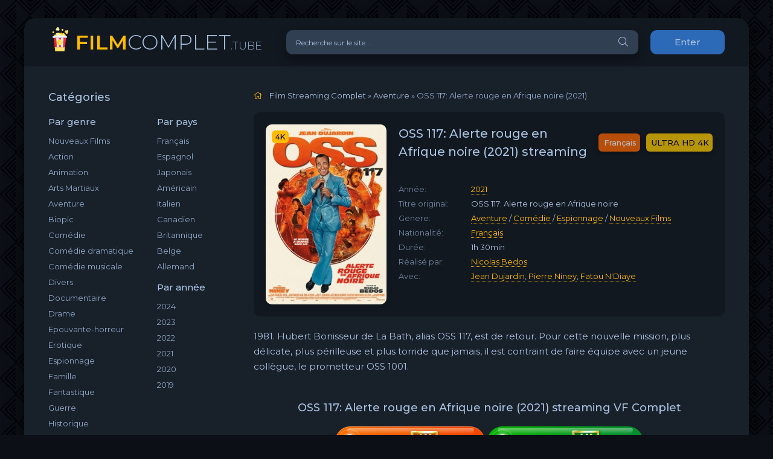

--- FILE ---
content_type: text/html; charset=utf-8
request_url: https://filmcomplet.tube/3006-oss-117-alerte-rouge-en-afrique-noire-2021.html
body_size: 8113
content:
<!DOCTYPE html>
<html lang="FR">
<head>
	<meta charset="utf-8">
<title>OSS 117: Alerte rouge en Afrique noire  Streaming VF en HD sur FilmComplet 2020</title>
<meta name="description" content="Voir Film OSS 117: Alerte rouge en Afrique noire 2020 Streaming en version Française en ligne su FilmComplet. OSS 117: Alerte rouge en Afrique noire streaming complet gratuitement  en HD 720p, Full HD 1080p, Ultra HD 4K, 8K.">
<meta name="keywords" content="OSS 117: Alerte rouge en Afrique noire streaming VF, OSS 117: Alerte rouge en Afrique noire 2020 streaming, OSS 117: Alerte rouge en Afrique noire  Streaming">
<meta name="generator" content="DataLife Engine (http://dle-news.ru)">
<meta property="og:site_name" content="Voir Film Streaming VF Complet  Gratuit  ▷ Site de streaming  2025">
<meta property="og:type" content="article">
<meta property="og:title" content="OSS 117: Alerte rouge en Afrique noire (2021)">
<meta property="og:url" content="https://filmcomplet.tube/3006-oss-117-alerte-rouge-en-afrique-noire-2021.html">
<meta property="og:image" content="https://filmcomplet.tube/uploads/posts/2020-11/medium/1605182812_4458149.jpg">
<meta property="og:description" content="1981. Hubert Bonisseur de La Bath, alias OSS 117, est de retour. Pour cette nouvelle mission, plus délicate, plus périlleuse et plus torride que jamais, il est contraint de faire équipe avec un jeune collègue, le prometteur OSS 1001.1981. Hubert Bonisseur de La Bath, alias OSS 117, est de retour.">
<link rel="search" type="application/opensearchdescription+xml" href="https://filmcomplet.tube/index.php?do=opensearch" title="Voir Film Streaming VF Complet  Gratuit  ▷ Site de streaming  2025">
<link rel="canonical" href="https://filmcomplet.tube/3006-oss-117-alerte-rouge-en-afrique-noire-2021.html">
<link rel="alternate" type="application/rss+xml" title="Voir Film Streaming VF Complet  Gratuit  ▷ Site de streaming  2025" href="https://filmcomplet.tube/rss.xml">
	<meta name="viewport" content="width=device-width, initial-scale=1.0" />
	<link rel="shortcut icon" href="/templates/filmcomplet/images/logo.svg" />
	<link href="/templates/filmcomplet/css/styles.css" type="text/css" rel="stylesheet" />
	<link href="/templates/filmcomplet/css/engine.css" type="text/css" rel="stylesheet" />
	<meta name="theme-color" content="#090c10">
	<link href="https://fonts.googleapis.com/css?family=Montserrat:300,400,500,600&display=swap&subset=cyrillic" rel="stylesheet">  

    <meta name="google-site-verification" content="Q8Z6CVSb7a8cMISIr63oGrSDObBBTU0V1N95o5x-tCI" />
                    <meta name="msvalidate.01" content="BB7A2BADFC49A852113B5F782B3633FF" />
    
     <script src="//filmcomplet.tube/playerjs.js" type="text/javascript"></script>
    </head>

<body>

	<div class="wrap">
		
		<div class="wrap-main wrap-center">
	
			<header class="header fx-row fx-middle">
				<a href="/" class="logo nowrap"><span>FILM</span>COMPLET<span class="logo-domain">.TUBE</span></a>
				<div class="search-wrap fx-1">
					<form id="quicksearch" method="post">
						<input type="hidden" name="do" value="search" />
						<input type="hidden" name="subaction" value="search" />
						<div class="search-box">
							<input id="story" name="story" placeholder="Recherche sur le site ..." type="text" />
							<button type="submit" class="search-btn"><span class="fal fa-search"></span></button>
						</div>
					</form>
				</div>
				<div class="header-btn btn js-login">Enter</div>
				
				<div class="btn-menu hidden"><span class="fal fa-bars"></span></div>
			</header>
			
			<!-- END HEADER -->

			
			
			<div class="cols fx-row">

				<aside class="sidebar">
					<div class="side-box side-nav to-mob">
						<div class="side-bt">Catégories</div>
						<div class="side-bc fx-row">
							<div class="nav-col">
								<div class="nav-title">Par genre</div>
								<ul class="nav-menu">
                                    <a href="/nouveaux-films-streaming/">Nouveaux Films</a>
										<a href="/action-hd/">Action</a>
								<a href="/animation/">Animation</a>
								<a href="/arts-martiaux/">Arts Martiaux</a>
                                <a href="/aventure/">Aventure</a>
								<a href="/biopic/"> Biopic</a>
                                <a href="/comedie-hd/">Comédie</a>
								<a href="/comedie-dramatique/"> Comédie dramatique</a>
                                <a href="/comedie-musicale/">Comédie musicale</a>
                                    <a href="/divers/"> Divers</a>
								<a href="/documentaire/"> Documentaire</a>
                                	<a href="/drame/"> Drame</a>
								<a href="/epouvante-horreur/">Epouvante-horreur</a>
                                	<a href="/erotique/"> Erotique</a>
								<a href="/espionnage/">  Espionnage</a>
                                	<a href="/famille/">  Famille</a>
                                <a href="/fantastique-hd/">  Fantastique</a>
                                    <a href="/guerre/">Guerre</a>
								<a href="/historique/">Historique</a>
								<a href="/musical/">Musical</a>
                                	<a href="/policier/">Policier</a>
								<a href="/romance/">Romance</a>
								<a href="/science-fiction/">Science fiction</a>
                                <a href="/thriller/"> Thriller</a>
								<a href="/western-hd/">Western</a>
                                    	
                                        
								</ul>
							</div>
							<div class="nav-col">
								<div class="nav-title">Par pays</div>
								<ul class="nav-menu">
								<li>
								<a href="/xfsearch/country/Français/">Français</a>
								<a href="/xfsearch/country/Espagnol/">Espagnol</a>
                                <a href="/xfsearch/country/Japonais/">Japonais</a>
							</li>
							<li>
								<a href="/xfsearch/country/Américain/">Américain</a>
								<a href="/xfsearch/country/Italien/">Italien</a>
                                <a href="/xfsearch/country/Canadien/">Canadien</a>
							</li>
							<li>
								<a href="/xfsearch/country/Britannique/">Britannique</a>
								<a href="/xfsearch/country/Belge/">Belge</a>
                                <a href="/xfsearch/country/Allemand/">Allemand</a>
								</ul>
								<div class="nav-title">Par année</div>
								<ul class="nav-menu">
                                    	  <li>
								<a href="/xfsearch/year/2024/">2024</a>
							</li>
                                    	  <li>
								<a href="/xfsearch/year/2023/">2023</a>
							</li>
                                    	  <li>
								<a href="/xfsearch/year/2022/">2022</a>
							</li>
                                    	  <li>
								<a href="/xfsearch/year/2021/">2021</a>
							</li>
									  <li>
								<a href="/xfsearch/year/2020/">2020</a>
							</li>
							
                            <li>
								<a href="/xfsearch/year/2019/">2019</a>
							</li>
							
								</ul>
							</div>
						</div>
					</div>
					<div class="side-box to-mob">
						<div class="side-bt">MEILLEURS FILMS</div>
						<div class="side-bc">
							<a class="side-popular-item fx-row" href="https://filmcomplet.tube/5762-the-conjuring-last-rites-2025.html">
	<div class="side-popular-item-img img-fit"><img src="/uploads/posts/2024-08/medium/1724644316_mv5byza2zja2yjgtymzjys00yze1ltlintmtmdaynthhnte1mtuzxkeyxkfqcgdeqxvymta5oda1mtmz__v1_.jpg" alt="The Conjuring: l&#039;heure du jugement  (2025)"></div>
	<div class="side-popular-item-desc fx-1 fx-col fx-between">
		<div class="side-popular-item-title fx-1">The Conjuring: l&#039;heure du jugement  (2025)</div>
		<div class="side-popular-item-info">ULTRA HD 4K</div>
		<div class="side-popular-item-date">Français</div>
	</div>
</a><a class="side-popular-item fx-row" href="https://filmcomplet.tube/5683-m3gan-20-2025.html">
	<div class="side-popular-item-img img-fit"><img src="/uploads/posts/2025-04/medium/1743612395_2679bcaed012de828141034acf8898a5.jpg" alt="M3GAN 2.0 (2025)"></div>
	<div class="side-popular-item-desc fx-1 fx-col fx-between">
		<div class="side-popular-item-title fx-1">M3GAN 2.0 (2025)</div>
		<div class="side-popular-item-info">ULTRA HD 4K</div>
		<div class="side-popular-item-date">Français</div>
	</div>
</a><a class="side-popular-item fx-row" href="https://filmcomplet.tube/5001-elio-2025.html">
	<div class="side-popular-item-img img-fit"><img src="/uploads/posts/2025-03/medium/1742838472_00288954516e9b79f950bb80a7db01f6.jpg" alt="Elio (2025)"></div>
	<div class="side-popular-item-desc fx-1 fx-col fx-between">
		<div class="side-popular-item-title fx-1">Elio (2025)</div>
		<div class="side-popular-item-info">ULTRA HD 4K</div>
		<div class="side-popular-item-date">Français</div>
	</div>
</a><a class="side-popular-item fx-row" href="https://filmcomplet.tube/6061-destination-finale-bloodlines-2025.html">
	<div class="side-popular-item-img img-fit"><img src="/uploads/posts/2025-03/medium/1741976495_42779622b0960481b8be61321aeb7ddb.jpg" alt="Destination Finale Bloodlines  (2025)"></div>
	<div class="side-popular-item-desc fx-1 fx-col fx-between">
		<div class="side-popular-item-title fx-1">Destination Finale Bloodlines  (2025)</div>
		<div class="side-popular-item-info">ULTRA HD 4K</div>
		<div class="side-popular-item-date">Français</div>
	</div>
</a><a class="side-popular-item fx-row" href="https://filmcomplet.tube/5837-jurassic-world-rebirth-2025.html">
	<div class="side-popular-item-img img-fit"><img src="/uploads/posts/2025-03/medium/1741150025_4c0ca35505a075f9a29092b075d946ae.jpg" alt="Jurassic World : Renaissance  (2025)"></div>
	<div class="side-popular-item-desc fx-1 fx-col fx-between">
		<div class="side-popular-item-title fx-1">Jurassic World : Renaissance  (2025)</div>
		<div class="side-popular-item-info">ULTRA HD 4K</div>
		<div class="side-popular-item-date">Français</div>
	</div>
</a>
						</div>
					</div>
					<div class="side-box to-mob">
						<div class="side-bt">NOUVEAUX FILMS</div>
						<div class="side-bc fx-row mb-remove">
							<a class="side-recommend-item anim" href="https://filmcomplet.tube/4492-kraven-le-chasseur-2024.html">
	<div class="side-recommend-item-img img-resp-vert img-fit">
		<img src="/uploads/posts/2022-11/medium/1667901254_c4518568e9e40fafc40d9fb4f8beee3b.jpg" alt="Kraven The Hunter (2024)">
	</div>
</a><a class="side-recommend-item anim" href="https://filmcomplet.tube/5709-paddington-au-perou-2024.html">
	<div class="side-recommend-item-img img-resp-vert img-fit">
		<img src="/uploads/posts/2024-10/medium/1728532050_3d888f3f864049f77bc99b83f246312d.jpg" alt="Paddington au Pérou (2024)">
	</div>
</a><a class="side-recommend-item anim" href="https://filmcomplet.tube/4132-lamour-ouf-2024.html">
	<div class="side-recommend-item-img img-resp-vert img-fit">
		<img src="/uploads/posts/2024-10/medium/1727882552_66de848b3b9cc99b79c050ca6e3504af.jpg" alt="L&#039;Amour ouf (2024)">
	</div>
</a><a class="side-recommend-item anim" href="https://filmcomplet.tube/5601-speak-no-evil-2024.html">
	<div class="side-recommend-item-img img-resp-vert img-fit">
		<img src="/uploads/posts/2024-02/medium/1707299634_mv5bnwrhmjcwyjmtzdg2zc00ymi1lwiwm2mtotbhnmq4owuwyjgxxkeyxkfqcgdeqxvyndgynzaxmzy__v1_fmjpg_ux1000_.jpg" alt="Speak No Evil  (2024)">
	</div>
</a><a class="side-recommend-item anim" href="https://filmcomplet.tube/5403-moi-moche-et-mechant-4-2024.html">
	<div class="side-recommend-item-img img-resp-vert img-fit">
		<img src="/uploads/posts/2023-12/medium/1701716453_znfsytdruusylsmtrfnyatndp0b.jpg" alt="Moi, Moche et Méchant 4  (2024)">
	</div>
</a><a class="side-recommend-item anim" href="https://filmcomplet.tube/4703-deadpool-3-2024.html">
	<div class="side-recommend-item-img img-resp-vert img-fit">
		<img src="/uploads/posts/2022-12/medium/1672406597_2935665.jpg" alt="Deadpool 3 &amp; Wolverine (2024)">
	</div>
</a><a class="side-recommend-item anim" href="https://filmcomplet.tube/5619-la-famille-hennedricks-2024.html">
	<div class="side-recommend-item-img img-resp-vert img-fit">
		<img src="/uploads/posts/2024-04/medium/1713976680_2f854fd90a1bdebca3520c28d0ce6573.jpg" alt="La Famille Hennedricks (2024)">
	</div>
</a><a class="side-recommend-item anim" href="https://filmcomplet.tube/5705-untitled-saw-xi-2024.html">
	<div class="side-recommend-item-img img-resp-vert img-fit">
		<img src="/uploads/posts/2024-04/medium/1714068516_ff7hltvacr9c1.jpeg" alt="Untitled Saw XI (2024)">
	</div>
</a><a class="side-recommend-item anim" href="https://filmcomplet.tube/5700-the-black-phone-2-2024.html">
	<div class="side-recommend-item-img img-resp-vert img-fit">
		<img src="/uploads/posts/2024-04/1714068229_mv5bzmy3zdllzdqtyjizzs00mdflltlmnjutmzdmnmziowu5mwq4xkeyxkfqcgdeqxvymzk3njgwnji__v1_ql75_ux190_cr02190281_.jpg" alt="The Black Phone 2 (2024)">
	</div>
</a><a class="side-recommend-item anim" href="https://filmcomplet.tube/5600-beetlejuice-beetlejuice-2024.html">
	<div class="side-recommend-item-img img-resp-vert img-fit">
		<img src="/uploads/posts/2024-02/medium/1707299544_0405197.jpg" alt="Beetlejuice Beetlejuice  (2024)">
	</div>
</a>
						</div>
					</div>
					
				</aside>

				<!-- END SIDEBAR -->
				
				<main class="main fx-1">
					
					
					
					<div class="speedbar nowrap"><span class="fal fa-home"></span>
	<span id="dle-speedbar"><span itemscope itemtype="http://data-vocabulary.org/Breadcrumb"><a href="https://filmcomplet.tube/" itemprop="url"><span itemprop="title">Film Streaming Complet</span></a></span> &raquo; <span itemscope itemtype="http://data-vocabulary.org/Breadcrumb"><a href="https://filmcomplet.tube/aventure-vf/" itemprop="url"><span itemprop="title">Aventure</span></a></span> &raquo; OSS 117: Alerte rouge en Afrique noire (2021)</span>
</div>
					<div id='dle-content'><article class="article ignore-select" itemscope itemtype="http://schema.org/Article">
  
	<div class="fcols fx-row">
		<div class="fleft">
			<div class="fimg img-wide">
				<img src="/uploads/posts/2020-11/medium/1605182812_4458149.jpg" alt="OSS 117: Alerte rouge en Afrique noire (2021)">
				<div class="short-label">4K</div>
                
			</div>
		</div>
		<div class="fright fx-1 fx-col fx-between">
			<div class="short-header fx-row fx-middle">
				<h1 class="short-title fx-1">OSS 117: Alerte rouge en Afrique noire (2021) streaming</h1>
				<div class="short-rates fx-row fx-middle">
					<div class="short-rate-in short-rate-kp" data-text=""><span>Français</span></div>
					<div class="short-rate-in short-rate-imdb" data-text=""><span>ULTRA HD 4K</span></div>	
				</div>
			</div>
			<ul class="short-list">
				<li><span>Année:</span><a href="https://filmcomplet.tube/xfsearch/year/2021/">2021</a></li>
				<li><span>Titre original:</span>OSS 117: Alerte rouge en Afrique noire </li>
				<li><span>Genere:</span>  <a href="https://filmcomplet.tube/aventure-vf/">Aventure</a> / <a href="https://filmcomplet.tube/comedie-hd/">Comédie</a> / <a href="https://filmcomplet.tube/espionnage-vf/">Espionnage</a> / <a href="https://filmcomplet.tube/gratuit-vf/">Nouveaux Films‎</a></li>
				<li><span>Nationalité:</span> <a href="https://filmcomplet.tube/xfsearch/country/Fran%C3%A7ais/">Français</a></li>
				<li><span>Durée:</span> 1h 30min</li>
				<li><span>Réalisé par:</span>  <a href="https://filmcomplet.tube/xfsearch/director/Nicolas+Bedos/">Nicolas Bedos</a></li>
                <li><span>Avec:</span>  <a href="https://filmcomplet.tube/xfsearch/actors/Jean+Dujardin/">Jean Dujardin</a>, <a href="https://filmcomplet.tube/xfsearch/actors/Pierre+Niney/">Pierre Niney</a>, <a href="https://filmcomplet.tube/xfsearch/actors/Fatou+N%27Diaye/">Fatou N'Diaye</a></li>
			</ul>
			<div class="short-meta fx-row fx-middle icon-left">	
				
				
			</div>
		</div>
	</div>

	<div class="ftext full-text cleasrfix">1981. Hubert Bonisseur de La Bath, alias OSS 117, est de retour. Pour cette nouvelle mission, plus délicate, plus périlleuse et plus torride que jamais, il est contraint de faire équipe avec un jeune collègue, le prometteur OSS 1001.<br><br></div>

	<div class="fsubtitle">OSS 117: Alerte rouge en Afrique noire (2021) streaming VF Complet</div>
    
                    <noindex> <center> 
              
                <a href="/film-complet.php"   rel="nofollow"   target="_blank"><img src="/00.png" ></a>
                        <a href="/download.php"   rel="nofollow"   target="_blank"><img src="/11.png" ></a>
                     
                     </center></noindex><br>
		
	<div class="fplayer tabs-box sect">
		<div class="fctrl fx-row fx-middle">
			<div class="tabs-sel fx-1 fx-row fx-start">
				<span>VOIR FILM</span> 
				<span>BANDES ANNONCES</span>
			</div>
			<div class="ffav icon-left">
	
			</div>
			<div class="fcompl icon-left">
			
			</div>
		</div>
		<div class="tabs-b video-box">
		     <div id="cp"></div>

<script>
    var player = new Playerjs({id:"cp",  poster:"https://filmcomplet.tube/uploads/posts/2020-11/medium/1605182812_4458149.jpg", file:"https://filmcomplet.tube/Universal.mp4", title:"OSS 117: Alerte rouge en Afrique noire (2021)"});
</script>
		</div>
		<div class="tabs-b video-box" id="trailer-place">
			<iframe width="960" height="540" src="https://www.youtube.com/embed/RFWgVfR1lqA" frameborder="0" allowfullscreen></iframe>
		</div>
		<div class="fshare">
			<span class="fab fa-facebook-f" data-id="fb"></span>
			<span class="fab fa-vk" data-id="vk"></span>
			<span class="fab fa-odnoklassniki" data-id="ok"></span>
			<span class="fab fa-twitter" data-id="tw"></span>
			<span class="fas fa-paper-plane" data-id="tlg"></span>
		</div>
	</div>
	
	<!-- END FPLAYER -->
    
       <center> 	<h5><a href="/download.php" target="_blank"  rel="nofollow"    >▼ Télécharger OSS 117: Alerte rouge en Afrique noire (2021) en 4K  </a>	</h5></center>
    
    <br>

	<div class="frels sect">
		<div class="carou-title"><span class="fal fa-film"></span>Recommandé plus:</div>
		<div class="carou-content">
			<div class="owl-carousel" id="owl-rels">
				<div class="popular-item">
	<a class="popular-item-img img-fit" href="https://filmcomplet.tube/3016-mission-impossible-7-2023duy.html">
		<div class="popular-item-title anim">Mission: Impossible – Dead Reckoning Partie 1 (2023)</div>
		<img src="/uploads/posts/2023-05/medium/1685457522_5275001.jpg" alt="Mission: Impossible – Dead Reckoning Partie 1 (2023)">
	</a>
</div><div class="popular-item">
	<a class="popular-item-img img-fit" href="https://filmcomplet.tube/3013-super-heros-malgre-lui-2022-hd-2wqwwdwwqqwrt9tw.html">
		<div class="popular-item-title anim">Super-héros malgré lui (2022)</div>
		<img src="/uploads/posts/2021-12/medium/1639076752_0081857.jpg" alt="Super-héros malgré lui (2022)">
	</a>
</div><div class="popular-item">
	<a class="popular-item-img img-fit" href="https://filmcomplet.tube/2826-spenser-confidential-2020.html">
		<div class="popular-item-title anim">Spenser Confidential (2020)</div>
		<img src="/uploads/posts/2020-05/medium/1588320499_3503136.jpg" alt="Spenser Confidential (2020)">
	</a>
</div><div class="popular-item">
	<a class="popular-item-img img-fit" href="https://filmcomplet.tube/2812-shang-chi-and-the-legend-of-the-ten-rings-2021-hd-vf-online-fwwwqwddqe.html">
		<div class="popular-item-title anim">Shang-Chi et la Légende des Dix Anneaux (2021)</div>
		<img src="/uploads/posts/2021-08/medium/1629112585_5399627.jpg" alt="Shang-Chi et la Légende des Dix Anneaux (2021)">
	</a>
</div><div class="popular-item">
	<a class="popular-item-img img-fit" href="https://filmcomplet.tube/2727-raya-and-the-last-dragon-2021-7dwwe.html">
		<div class="popular-item-title anim">Raya et le dernier dragon (2021)</div>
		<img src="/uploads/posts/2021-04/medium/1619089476_9f34ff6d4454dd35184b758430245c2a.jpg" alt="Raya et le dernier dragon (2021)">
	</a>
</div><div class="popular-item">
	<a class="popular-item-img img-fit" href="https://filmcomplet.tube/2304-mighty-pups-la-super-patrouille-2019.html">
		<div class="popular-item-title anim">Mighty Pups, La Super Patrouille (2019)</div>
		<img src="/uploads/posts/2019-08/medium/1565944922_0316564.jpg" alt="Mighty Pups, La Super Patrouille (2019)">
	</a>
</div><div class="popular-item">
	<a class="popular-item-img img-fit" href="https://filmcomplet.tube/2292-back-to-the-moon-2019.html">
		<div class="popular-item-title anim">Back to the Moon (2019)</div>
		<img src="/uploads/posts/2019-08/medium/1565940103_3198957.jpg" alt="Back to the Moon (2019)">
	</a>
</div><div class="popular-item">
	<a class="popular-item-img img-fit" href="https://filmcomplet.tube/1962-carmen-sandiego-2019.html">
		<div class="popular-item-title anim">Carmen Sandiego (2019)</div>
		<img src="/uploads/posts/2019-03/medium/1552988043_5035014.jpg" alt="Carmen Sandiego (2019)">
	</a>
</div><div class="popular-item">
	<a class="popular-item-img img-fit" href="https://filmcomplet.tube/531-baywatch-alerte-a-malibu-2017.html">
		<div class="popular-item-title anim">Baywatch - Alerte à Malibu (2017)</div>
		<img src="/uploads/posts/2018-07/medium/1530734664_baywatch.jpg" alt="Baywatch - Alerte à Malibu (2017)">
	</a>
</div><div class="popular-item">
	<a class="popular-item-img img-fit" href="https://filmcomplet.tube/48-mission-impossible-fallout-2018-69wq.html">
		<div class="popular-item-title anim">Mission: Impossible 6 - Fallout (2018)</div>
		<img src="/uploads/posts/2018-06/medium/1529265530_0850449.jpg" alt="Mission: Impossible 6 - Fallout (2018)">
	</a>
</div>
			</div>
		</div>
	</div>

	

</article>
<div id="dle-ajax-comments"></div>
<form  method="post" name="dle-comments-form" id="dle-comments-form" >
		<input type="hidden" name="subaction" value="addcomment">
		<input type="hidden" name="post_id" id="post_id" value="3006"><input type="hidden" name="user_hash" value="455712d330384638856046fe5462e2c44834e287"></form></div>
					
					

 


				</main>

				<!-- END MAIN -->

			</div>
			
			<!-- END COLS -->
			
			<footer class="footer fx-row fx-middle">
				<div class="footer-copyright fx-1">
					© 2024 FilmComplet.tube, Film streaming Complet Gratuit. 
					<br>
								<a href="/evdod.html">Evdod</a> -
                    	<a href="/papadustream.html">PapaDuStream</a> -
                   <a href="/blablastream.html">Blablastream</a> -
                    	<a href="/novaflix.html">Novaflix</a> -
                    	<a href="/sadisflix.html">SadisFlix</a> - 
                    	<a href="/wishflix.html">WishFlix</a> -
                    	<a href="/dpstream.html">Dpstream</a> -
                    	<a href="/french-stream.html">French Stream</a> -
                     	<a href="/ibertyvf.html">LibertyVF</a> -
                     	<a href="/filmstreaming1.html">Filmstreaming1</a> -
                    	   <a href="/wiflix.html">Wiflix</a> -
                      <a href="/skstream.html">Skstream</a> - 
                    <a href="/cpasmieux.html">Cpasmieux</a> -
                    	<a href="/juststream.html">	JustStream</a> -
                    	<a href="/monstream.html">	MonStream</a> -
                  <a href="/votrob.html">Votrob</a>  -
                       <a href="/justdaz.html">Justdaz</a> -
                    	<a href="/coflix.html">Coflix</a> -
                     	<a href="/wookafr.html">	Wookafr</a> -
                  <a href="/zaniob.html">Zaniob</a> -
                       <a href="/naxpom.html">Naxpom</a> -
                    	<a href="/choupox.html">Choupox</a> -
                      <a href="/vadraz.html">Vadraz</a> -
                    	<a href="/difiam.html">Difiam</a> -
                    <a href="/flazto.html">Flazto</a>
							 
				</div>
			
			</footer>
			
			<!-- END FOOTER -->
			
		</div>

		<!-- END WRAP-MAIN -->

	</div>
	
	<!-- END WRAP -->
		
<!--noindex-->



<div class="login-box not-logged hidden">
	<div class="login-close"><span class="fal fa-times"></span></div>
	<form method="post">
		<div class="login-title title">login</div>
		<div class="login-avatar"><span class="fal fa-user"></span></div>
		<div class="login-input"><input type="text" name="login_name" id="login_name" placeholder="login"/></div>
		<div class="login-input"><input type="password" name="login_password" id="login_password" placeholder="password" /></div>
		<div class="login-check">
			<label for="login_not_save">
				
			</label> 
		</div>
		<div class="login-btn"><button onclick="submit();" type="submit" title="enter">login</button></div>
		<input name="login" type="hidden" id="login" value="submit" />
		<div class="login-btm fx-row">
		
		</div>
		
		<div class="login-soc-btns">
			
		</div>
	</form>
</div>

<!--/noindex-->
<link href="/engine/classes/min/index.php?charset=utf-8&amp;f=engine/editor/jscripts/froala/fonts/font-awesome.css,engine/editor/jscripts/froala/css/editor.css,engine/editor/css/default.css&amp;v=24" rel="stylesheet" type="text/css">
<script src="/engine/classes/min/index.php?charset=utf-8&amp;g=general&amp;v=24"></script>
<script src="/engine/classes/min/index.php?charset=utf-8&amp;f=engine/classes/js/jqueryui.js,engine/classes/js/dle_js.js,engine/classes/masha/masha.js,engine/skins/codemirror/js/code.js,engine/editor/jscripts/froala/editor.js,engine/editor/jscripts/froala/languages/en.js&amp;v=24" defer></script>
<script src="/templates/filmcomplet/js/libs.js"></script>
<script>
<!--
var dle_root       = '/';
var dle_admin      = '';
var dle_login_hash = '455712d330384638856046fe5462e2c44834e287';
var dle_group      = 5;
var dle_skin       = 'filmcomplet';
var dle_wysiwyg    = '1';
var quick_wysiwyg  = '1';
var dle_act_lang   = ["Yes", "No", "Enter", "Cancel", "Save", "Delete", "Loading. Please, wait..."];
var menu_short     = 'Quick edit';
var menu_full      = 'Full edit';
var menu_profile   = 'View profile';
var menu_send      = 'Send message';
var menu_uedit     = 'Admin Center';
var dle_info       = 'Information';
var dle_confirm    = 'Confirm';
var dle_prompt     = 'Enter the information';
var dle_req_field  = 'Please fill in all the required fields';
var dle_del_agree  = 'Are you sure you want to delete it? This action cannot be undone';
var dle_spam_agree = 'Are you sure you want to mark the user as a spammer? This will remove all his comments';
var dle_complaint  = 'Enter the text of your complaint to the Administration:';
var dle_big_text   = 'Highlighted section of text is too large.';
var dle_orfo_title = 'Enter a comment to the detected error on the page for Administration ';
var dle_p_send     = 'Send';
var dle_p_send_ok  = 'Notification has been sent successfully ';
var dle_save_ok    = 'Changes are saved successfully. Refresh the page?';
var dle_reply_title= 'Reply to the comment';
var dle_tree_comm  = '0';
var dle_del_news   = 'Delete article';
var dle_sub_agree  = 'Do you really want to subscribe to this article’s comments?';
var allow_dle_delete_news   = false;
var dle_search_delay   = false;
var dle_search_value   = '';
jQuery(function($){
	
      $('#comments').froalaEditor({
        dle_root: dle_root,
        dle_upload_area : "comments",
        dle_upload_user : "",
        dle_upload_news : "0",
        width: '100%',
        height: '220',
        language: 'en',

		htmlAllowedTags: ['div', 'span', 'p', 'br', 'strong', 'em', 'ul', 'li', 'ol', 'b', 'u', 'i', 's', 'a', 'img'],
		htmlAllowedAttrs: ['class', 'href', 'alt', 'src', 'style', 'target'],
		pastePlain: true,
        imagePaste: false,
        imageUpload: false,
		videoInsertButtons: ['videoBack', '|', 'videoByURL'],
		
        toolbarButtonsXS: ['bold', 'italic', 'underline', 'strikeThrough', '|', 'align', 'formatOL', 'formatUL', '|', 'insertLink', 'dleleech', 'emoticons', '|', 'dlehide', 'dlequote', 'dlespoiler'],

        toolbarButtonsSM: ['bold', 'italic', 'underline', 'strikeThrough', '|', 'align', 'formatOL', 'formatUL', '|', 'insertLink', 'dleleech', 'emoticons', '|', 'dlehide', 'dlequote', 'dlespoiler'],

        toolbarButtonsMD: ['bold', 'italic', 'underline', 'strikeThrough', '|', 'align', 'formatOL', 'formatUL', '|', 'insertLink', 'dleleech', 'emoticons', '|', 'dlehide', 'dlequote', 'dlespoiler'],

        toolbarButtons: ['bold', 'italic', 'underline', 'strikeThrough', '|', 'align', 'formatOL', 'formatUL', '|', 'insertLink', 'dleleech', 'emoticons', '|', 'dlehide', 'dlequote', 'dlespoiler']

      }).on('froalaEditor.image.inserted froalaEditor.image.replaced', function (e, editor, $img, response) {

			if( response ) {
			
			    response = JSON.parse(response);
			  
			    $img.removeAttr("data-returnbox").removeAttr("data-success").removeAttr("data-xfvalue").removeAttr("data-flink");

				if(response.flink) {
				  if($img.parent().hasClass("highslide")) {
		
					$img.parent().attr('href', response.flink);
		
				  } else {
		
					$img.wrap( '<a href="'+response.flink+'" class="highslide"></a>' );
					
				  }
				}
			  
			}
			
		});

$('#dle-comments-form').submit(function() {
	doAddComments();
	return false;
});
FastSearch();
});
//-->
</script>

    <!-- Yandex.Metrika counter -->
<script type="text/javascript" >
   (function(m,e,t,r,i,k,a){m[i]=m[i]||function(){(m[i].a=m[i].a||[]).push(arguments)};
   m[i].l=1*new Date();k=e.createElement(t),a=e.getElementsByTagName(t)[0],k.async=1,k.src=r,a.parentNode.insertBefore(k,a)})
   (window, document, "script", "https://mc.yandex.ru/metrika/tag.js", "ym");

   ym(64751032, "init", {
        clickmap:true,
        trackLinks:true,
        accurateTrackBounce:true
   });
</script>
<noscript><div><img src="https://mc.yandex.ru/watch/64751032" style="position:absolute; left:-9999px;" alt="" /></div></noscript>
<!-- /Yandex.Metrika counter -->

<script defer src="https://static.cloudflareinsights.com/beacon.min.js/vcd15cbe7772f49c399c6a5babf22c1241717689176015" integrity="sha512-ZpsOmlRQV6y907TI0dKBHq9Md29nnaEIPlkf84rnaERnq6zvWvPUqr2ft8M1aS28oN72PdrCzSjY4U6VaAw1EQ==" data-cf-beacon='{"version":"2024.11.0","token":"52791a5e81954dfb8e5b04d5c19acece","r":1,"server_timing":{"name":{"cfCacheStatus":true,"cfEdge":true,"cfExtPri":true,"cfL4":true,"cfOrigin":true,"cfSpeedBrain":true},"location_startswith":null}}' crossorigin="anonymous"></script>
</body>
</html>

<!-- DataLife Engine Copyright SoftNews Media Group (http://dle-news.ru) -->


--- FILE ---
content_type: text/css; charset=utf-8
request_url: https://filmcomplet.tube/engine/classes/min/index.php?charset=utf-8&f=engine/editor/jscripts/froala/fonts/font-awesome.css,engine/editor/jscripts/froala/css/editor.css,engine/editor/css/default.css&v=24
body_size: 26847
content:
/*!
 *  Font Awesome 4.5.0 by @davegandy - http://fontawesome.io - @fontawesome
 *  License - http://fontawesome.io/license (Font: SIL OFL 1.1, CSS: MIT License)
 */
 @font-face{font-family:'FontAwesome';src:url('/engine/editor/jscripts/froala/fonts/fontawesome-webfont.eot?v=4.5.0');src:url('/engine/editor/jscripts/froala/fonts/fontawesome-webfont.eot?#iefix&v=4.5.0') format('embedded-opentype'),url('/engine/editor/jscripts/froala/fonts/fontawesome-webfont.woff2?v=4.5.0') format('woff2'),url('/engine/editor/jscripts/froala/fonts/fontawesome-webfont.woff?v=4.5.0') format('woff'),url('/engine/editor/jscripts/froala/fonts/fontawesome-webfont.ttf?v=4.5.0') format('truetype'),url('/engine/editor/jscripts/froala/fonts/fontawesome-webfont.svg?v=4.5.0#fontawesomeregular') format('svg');font-weight:normal;font-style:normal}.fa{display:inline-block;font:normal normal normal 14px/1 FontAwesome;font-size:inherit;text-rendering:auto;-webkit-font-smoothing:antialiased;-moz-osx-font-smoothing:grayscale}.fa-lg{font-size:1.33333333em;line-height:.75em;vertical-align:-15%}.fa-2x{font-size:2em}.fa-3x{font-size:3em}.fa-4x{font-size:4em}.fa-5x{font-size:5em}.fa-fw{width:1.28571429em;text-align:center}.fa-ul{padding-left:0;margin-left:2.14285714em;list-style-type:none}.fa-ul>li{position:relative}.fa-li{position:absolute;left:-2.14285714em;width:2.14285714em;top:.14285714em;text-align:center}.fa-li.fa-lg{left:-1.85714286em}.fa-border{padding:.2em .25em .15em;border:solid .08em #eee;border-radius:.1em}.fa-pull-left{float:left}.fa-pull-right{float:right}.fa.fa-pull-left{margin-right:.3em}.fa.fa-pull-right{margin-left:.3em}.pull-right{float:right}.pull-left{float:left}.fa.pull-left{margin-right:.3em}.fa.pull-right{margin-left:.3em}.fa-spin{-webkit-animation:fa-spin 2s infinite linear;animation:fa-spin 2s infinite linear}.fa-pulse{-webkit-animation:fa-spin 1s infinite steps(8);animation:fa-spin 1s infinite steps(8)}@-webkit-keyframes fa-spin{0%{-webkit-transform:rotate(0deg);transform:rotate(0deg)}100%{-webkit-transform:rotate(359deg);transform:rotate(359deg)}}@keyframes fa-spin{0%{-webkit-transform:rotate(0deg);transform:rotate(0deg)}100%{-webkit-transform:rotate(359deg);transform:rotate(359deg)}}.fa-rotate-90{filter:progid:DXImageTransform.Microsoft.BasicImage(rotation=1);-webkit-transform:rotate(90deg);-ms-transform:rotate(90deg);transform:rotate(90deg)}.fa-rotate-180{filter:progid:DXImageTransform.Microsoft.BasicImage(rotation=2);-webkit-transform:rotate(180deg);-ms-transform:rotate(180deg);transform:rotate(180deg)}.fa-rotate-270{filter:progid:DXImageTransform.Microsoft.BasicImage(rotation=3);-webkit-transform:rotate(270deg);-ms-transform:rotate(270deg);transform:rotate(270deg)}.fa-flip-horizontal{filter:progid:DXImageTransform.Microsoft.BasicImage(rotation=0, mirror=1);-webkit-transform:scale(-1, 1);-ms-transform:scale(-1, 1);transform:scale(-1, 1)}.fa-flip-vertical{filter:progid:DXImageTransform.Microsoft.BasicImage(rotation=2, mirror=1);-webkit-transform:scale(1, -1);-ms-transform:scale(1, -1);transform:scale(1, -1)}:root .fa-rotate-90,:root .fa-rotate-180,:root .fa-rotate-270,:root .fa-flip-horizontal,:root .fa-flip-vertical{filter:none}.fa-stack{position:relative;display:inline-block;width:2em;height:2em;line-height:2em;vertical-align:middle}.fa-stack-1x,.fa-stack-2x{position:absolute;left:0;width:100%;text-align:center}.fa-stack-1x{line-height:inherit}.fa-stack-2x{font-size:2em}.fa-inverse{color:#fff}.fa-glass:before{content:"\f000"}.fa-music:before{content:"\f001"}.fa-search:before{content:"\f002"}.fa-envelope-o:before{content:"\f003"}.fa-heart:before{content:"\f004"}.fa-star:before{content:"\f005"}.fa-star-o:before{content:"\f006"}.fa-user:before{content:"\f007"}.fa-film:before{content:"\f008"}.fa-th-large:before{content:"\f009"}.fa-th:before{content:"\f00a"}.fa-th-list:before{content:"\f00b"}.fa-check:before{content:"\f00c"}.fa-remove:before,.fa-close:before,.fa-times:before{content:"\f00d"}.fa-search-plus:before{content:"\f00e"}.fa-search-minus:before{content:"\f010"}.fa-power-off:before{content:"\f011"}.fa-signal:before{content:"\f012"}.fa-gear:before,.fa-cog:before{content:"\f013"}.fa-trash-o:before{content:"\f014"}.fa-home:before{content:"\f015"}.fa-file-o:before{content:"\f016"}.fa-clock-o:before{content:"\f017"}.fa-road:before{content:"\f018"}.fa-download:before{content:"\f019"}.fa-arrow-circle-o-down:before{content:"\f01a"}.fa-arrow-circle-o-up:before{content:"\f01b"}.fa-inbox:before{content:"\f01c"}.fa-play-circle-o:before{content:"\f01d"}.fa-rotate-right:before,.fa-repeat:before{content:"\f01e"}.fa-refresh:before{content:"\f021"}.fa-list-alt:before{content:"\f022"}.fa-lock:before{content:"\f023"}.fa-flag:before{content:"\f024"}.fa-headphones:before{content:"\f025"}.fa-volume-off:before{content:"\f026"}.fa-volume-down:before{content:"\f027"}.fa-volume-up:before{content:"\f028"}.fa-qrcode:before{content:"\f029"}.fa-barcode:before{content:"\f02a"}.fa-tag:before{content:"\f02b"}.fa-tags:before{content:"\f02c"}.fa-book:before{content:"\f02d"}.fa-bookmark:before{content:"\f02e"}.fa-print:before{content:"\f02f"}.fa-camera:before{content:"\f030"}.fa-font:before{content:"\f031"}.fa-bold:before{content:"\f032"}.fa-italic:before{content:"\f033"}.fa-text-height:before{content:"\f034"}.fa-text-width:before{content:"\f035"}.fa-align-left:before{content:"\f036"}.fa-align-center:before{content:"\f037"}.fa-align-right:before{content:"\f038"}.fa-align-justify:before{content:"\f039"}.fa-list:before{content:"\f03a"}.fa-dedent:before,.fa-outdent:before{content:"\f03b"}.fa-indent:before{content:"\f03c"}.fa-video-camera:before{content:"\f03d"}.fa-photo:before,.fa-image:before,.fa-picture-o:before{content:"\f03e"}.fa-pencil:before{content:"\f040"}.fa-map-marker:before{content:"\f041"}.fa-adjust:before{content:"\f042"}.fa-tint:before{content:"\f043"}.fa-edit:before,.fa-pencil-square-o:before{content:"\f044"}.fa-share-square-o:before{content:"\f045"}.fa-check-square-o:before{content:"\f046"}.fa-arrows:before{content:"\f047"}.fa-step-backward:before{content:"\f048"}.fa-fast-backward:before{content:"\f049"}.fa-backward:before{content:"\f04a"}.fa-play:before{content:"\f04b"}.fa-pause:before{content:"\f04c"}.fa-stop:before{content:"\f04d"}.fa-forward:before{content:"\f04e"}.fa-fast-forward:before{content:"\f050"}.fa-step-forward:before{content:"\f051"}.fa-eject:before{content:"\f052"}.fa-chevron-left:before{content:"\f053"}.fa-chevron-right:before{content:"\f054"}.fa-plus-circle:before{content:"\f055"}.fa-minus-circle:before{content:"\f056"}.fa-times-circle:before{content:"\f057"}.fa-check-circle:before{content:"\f058"}.fa-question-circle:before{content:"\f059"}.fa-info-circle:before{content:"\f05a"}.fa-crosshairs:before{content:"\f05b"}.fa-times-circle-o:before{content:"\f05c"}.fa-check-circle-o:before{content:"\f05d"}.fa-ban:before{content:"\f05e"}.fa-arrow-left:before{content:"\f060"}.fa-arrow-right:before{content:"\f061"}.fa-arrow-up:before{content:"\f062"}.fa-arrow-down:before{content:"\f063"}.fa-mail-forward:before,.fa-share:before{content:"\f064"}.fa-expand:before{content:"\f065"}.fa-compress:before{content:"\f066"}.fa-plus:before{content:"\f067"}.fa-minus:before{content:"\f068"}.fa-asterisk:before{content:"\f069"}.fa-exclamation-circle:before{content:"\f06a"}.fa-gift:before{content:"\f06b"}.fa-leaf:before{content:"\f06c"}.fa-fire:before{content:"\f06d"}.fa-eye:before{content:"\f06e"}.fa-eye-slash:before{content:"\f070"}.fa-warning:before,.fa-exclamation-triangle:before{content:"\f071"}.fa-plane:before{content:"\f072"}.fa-calendar:before{content:"\f073"}.fa-random:before{content:"\f074"}.fa-comment:before{content:"\f075"}.fa-magnet:before{content:"\f076"}.fa-chevron-up:before{content:"\f077"}.fa-chevron-down:before{content:"\f078"}.fa-retweet:before{content:"\f079"}.fa-shopping-cart:before{content:"\f07a"}.fa-folder:before{content:"\f07b"}.fa-folder-open:before{content:"\f07c"}.fa-arrows-v:before{content:"\f07d"}.fa-arrows-h:before{content:"\f07e"}.fa-bar-chart-o:before,.fa-bar-chart:before{content:"\f080"}.fa-twitter-square:before{content:"\f081"}.fa-facebook-square:before{content:"\f082"}.fa-camera-retro:before{content:"\f083"}.fa-key:before{content:"\f084"}.fa-gears:before,.fa-cogs:before{content:"\f085"}.fa-comments:before{content:"\f086"}.fa-thumbs-o-up:before{content:"\f087"}.fa-thumbs-o-down:before{content:"\f088"}.fa-star-half:before{content:"\f089"}.fa-heart-o:before{content:"\f08a"}.fa-sign-out:before{content:"\f08b"}.fa-linkedin-square:before{content:"\f08c"}.fa-thumb-tack:before{content:"\f08d"}.fa-external-link:before{content:"\f08e"}.fa-sign-in:before{content:"\f090"}.fa-trophy:before{content:"\f091"}.fa-github-square:before{content:"\f092"}.fa-upload:before{content:"\f093"}.fa-lemon-o:before{content:"\f094"}.fa-phone:before{content:"\f095"}.fa-square-o:before{content:"\f096"}.fa-bookmark-o:before{content:"\f097"}.fa-phone-square:before{content:"\f098"}.fa-twitter:before{content:"\f099"}.fa-facebook-f:before,.fa-facebook:before{content:"\f09a"}.fa-github:before{content:"\f09b"}.fa-unlock:before{content:"\f09c"}.fa-credit-card:before{content:"\f09d"}.fa-feed:before,.fa-rss:before{content:"\f09e"}.fa-hdd-o:before{content:"\f0a0"}.fa-bullhorn:before{content:"\f0a1"}.fa-bell:before{content:"\f0f3"}.fa-certificate:before{content:"\f0a3"}.fa-hand-o-right:before{content:"\f0a4"}.fa-hand-o-left:before{content:"\f0a5"}.fa-hand-o-up:before{content:"\f0a6"}.fa-hand-o-down:before{content:"\f0a7"}.fa-arrow-circle-left:before{content:"\f0a8"}.fa-arrow-circle-right:before{content:"\f0a9"}.fa-arrow-circle-up:before{content:"\f0aa"}.fa-arrow-circle-down:before{content:"\f0ab"}.fa-globe:before{content:"\f0ac"}.fa-wrench:before{content:"\f0ad"}.fa-tasks:before{content:"\f0ae"}.fa-filter:before{content:"\f0b0"}.fa-briefcase:before{content:"\f0b1"}.fa-arrows-alt:before{content:"\f0b2"}.fa-group:before,.fa-users:before{content:"\f0c0"}.fa-chain:before,.fa-link:before{content:"\f0c1"}.fa-cloud:before{content:"\f0c2"}.fa-flask:before{content:"\f0c3"}.fa-cut:before,.fa-scissors:before{content:"\f0c4"}.fa-copy:before,.fa-files-o:before{content:"\f0c5"}.fa-paperclip:before{content:"\f0c6"}.fa-save:before,.fa-floppy-o:before{content:"\f0c7"}.fa-square:before{content:"\f0c8"}.fa-navicon:before,.fa-reorder:before,.fa-bars:before{content:"\f0c9"}.fa-list-ul:before{content:"\f0ca"}.fa-list-ol:before{content:"\f0cb"}.fa-strikethrough:before{content:"\f0cc"}.fa-underline:before{content:"\f0cd"}.fa-table:before{content:"\f0ce"}.fa-magic:before{content:"\f0d0"}.fa-truck:before{content:"\f0d1"}.fa-pinterest:before{content:"\f0d2"}.fa-pinterest-square:before{content:"\f0d3"}.fa-google-plus-square:before{content:"\f0d4"}.fa-google-plus:before{content:"\f0d5"}.fa-money:before{content:"\f0d6"}.fa-caret-down:before{content:"\f0d7"}.fa-caret-up:before{content:"\f0d8"}.fa-caret-left:before{content:"\f0d9"}.fa-caret-right:before{content:"\f0da"}.fa-columns:before{content:"\f0db"}.fa-unsorted:before,.fa-sort:before{content:"\f0dc"}.fa-sort-down:before,.fa-sort-desc:before{content:"\f0dd"}.fa-sort-up:before,.fa-sort-asc:before{content:"\f0de"}.fa-envelope:before{content:"\f0e0"}.fa-linkedin:before{content:"\f0e1"}.fa-rotate-left:before,.fa-undo:before{content:"\f0e2"}.fa-legal:before,.fa-gavel:before{content:"\f0e3"}.fa-dashboard:before,.fa-tachometer:before{content:"\f0e4"}.fa-comment-o:before{content:"\f0e5"}.fa-comments-o:before{content:"\f0e6"}.fa-flash:before,.fa-bolt:before{content:"\f0e7"}.fa-sitemap:before{content:"\f0e8"}.fa-umbrella:before{content:"\f0e9"}.fa-paste:before,.fa-clipboard:before{content:"\f0ea"}.fa-lightbulb-o:before{content:"\f0eb"}.fa-exchange:before{content:"\f0ec"}.fa-cloud-download:before{content:"\f0ed"}.fa-cloud-upload:before{content:"\f0ee"}.fa-user-md:before{content:"\f0f0"}.fa-stethoscope:before{content:"\f0f1"}.fa-suitcase:before{content:"\f0f2"}.fa-bell-o:before{content:"\f0a2"}.fa-coffee:before{content:"\f0f4"}.fa-cutlery:before{content:"\f0f5"}.fa-file-text-o:before{content:"\f0f6"}.fa-building-o:before{content:"\f0f7"}.fa-hospital-o:before{content:"\f0f8"}.fa-ambulance:before{content:"\f0f9"}.fa-medkit:before{content:"\f0fa"}.fa-fighter-jet:before{content:"\f0fb"}.fa-beer:before{content:"\f0fc"}.fa-h-square:before{content:"\f0fd"}.fa-plus-square:before{content:"\f0fe"}.fa-angle-double-left:before{content:"\f100"}.fa-angle-double-right:before{content:"\f101"}.fa-angle-double-up:before{content:"\f102"}.fa-angle-double-down:before{content:"\f103"}.fa-angle-left:before{content:"\f104"}.fa-angle-right:before{content:"\f105"}.fa-angle-up:before{content:"\f106"}.fa-angle-down:before{content:"\f107"}.fa-desktop:before{content:"\f108"}.fa-laptop:before{content:"\f109"}.fa-tablet:before{content:"\f10a"}.fa-mobile-phone:before,.fa-mobile:before{content:"\f10b"}.fa-circle-o:before{content:"\f10c"}.fa-quote-left:before{content:"\f10d"}.fa-quote-right:before{content:"\f10e"}.fa-spinner:before{content:"\f110"}.fa-circle:before{content:"\f111"}.fa-mail-reply:before,.fa-reply:before{content:"\f112"}.fa-github-alt:before{content:"\f113"}.fa-folder-o:before{content:"\f114"}.fa-folder-open-o:before{content:"\f115"}.fa-smile-o:before{content:"\f118"}.fa-frown-o:before{content:"\f119"}.fa-meh-o:before{content:"\f11a"}.fa-gamepad:before{content:"\f11b"}.fa-keyboard-o:before{content:"\f11c"}.fa-flag-o:before{content:"\f11d"}.fa-flag-checkered:before{content:"\f11e"}.fa-terminal:before{content:"\f120"}.fa-code:before{content:"\f121"}.fa-mail-reply-all:before,.fa-reply-all:before{content:"\f122"}.fa-star-half-empty:before,.fa-star-half-full:before,.fa-star-half-o:before{content:"\f123"}.fa-location-arrow:before{content:"\f124"}.fa-crop:before{content:"\f125"}.fa-code-fork:before{content:"\f126"}.fa-unlink:before,.fa-chain-broken:before{content:"\f127"}.fa-question:before{content:"\f128"}.fa-info:before{content:"\f129"}.fa-exclamation:before{content:"\f12a"}.fa-superscript:before{content:"\f12b"}.fa-subscript:before{content:"\f12c"}.fa-eraser:before{content:"\f12d"}.fa-puzzle-piece:before{content:"\f12e"}.fa-microphone:before{content:"\f130"}.fa-microphone-slash:before{content:"\f131"}.fa-shield:before{content:"\f132"}.fa-calendar-o:before{content:"\f133"}.fa-fire-extinguisher:before{content:"\f134"}.fa-rocket:before{content:"\f135"}.fa-maxcdn:before{content:"\f136"}.fa-chevron-circle-left:before{content:"\f137"}.fa-chevron-circle-right:before{content:"\f138"}.fa-chevron-circle-up:before{content:"\f139"}.fa-chevron-circle-down:before{content:"\f13a"}.fa-html5:before{content:"\f13b"}.fa-css3:before{content:"\f13c"}.fa-anchor:before{content:"\f13d"}.fa-unlock-alt:before{content:"\f13e"}.fa-bullseye:before{content:"\f140"}.fa-ellipsis-h:before{content:"\f141"}.fa-ellipsis-v:before{content:"\f142"}.fa-rss-square:before{content:"\f143"}.fa-play-circle:before{content:"\f144"}.fa-ticket:before{content:"\f145"}.fa-minus-square:before{content:"\f146"}.fa-minus-square-o:before{content:"\f147"}.fa-level-up:before{content:"\f148"}.fa-level-down:before{content:"\f149"}.fa-check-square:before{content:"\f14a"}.fa-pencil-square:before{content:"\f14b"}.fa-external-link-square:before{content:"\f14c"}.fa-share-square:before{content:"\f14d"}.fa-compass:before{content:"\f14e"}.fa-toggle-down:before,.fa-caret-square-o-down:before{content:"\f150"}.fa-toggle-up:before,.fa-caret-square-o-up:before{content:"\f151"}.fa-toggle-right:before,.fa-caret-square-o-right:before{content:"\f152"}.fa-euro:before,.fa-eur:before{content:"\f153"}.fa-gbp:before{content:"\f154"}.fa-dollar:before,.fa-usd:before{content:"\f155"}.fa-rupee:before,.fa-inr:before{content:"\f156"}.fa-cny:before,.fa-rmb:before,.fa-yen:before,.fa-jpy:before{content:"\f157"}.fa-ruble:before,.fa-rouble:before,.fa-rub:before{content:"\f158"}.fa-won:before,.fa-krw:before{content:"\f159"}.fa-bitcoin:before,.fa-btc:before{content:"\f15a"}.fa-file:before{content:"\f15b"}.fa-file-text:before{content:"\f15c"}.fa-sort-alpha-asc:before{content:"\f15d"}.fa-sort-alpha-desc:before{content:"\f15e"}.fa-sort-amount-asc:before{content:"\f160"}.fa-sort-amount-desc:before{content:"\f161"}.fa-sort-numeric-asc:before{content:"\f162"}.fa-sort-numeric-desc:before{content:"\f163"}.fa-thumbs-up:before{content:"\f164"}.fa-thumbs-down:before{content:"\f165"}.fa-youtube-square:before{content:"\f166"}.fa-youtube:before{content:"\f167"}.fa-xing:before{content:"\f168"}.fa-xing-square:before{content:"\f169"}.fa-youtube-play:before{content:"\f16a"}.fa-dropbox:before{content:"\f16b"}.fa-stack-overflow:before{content:"\f16c"}.fa-instagram:before{content:"\f16d"}.fa-flickr:before{content:"\f16e"}.fa-adn:before{content:"\f170"}.fa-bitbucket:before{content:"\f171"}.fa-bitbucket-square:before{content:"\f172"}.fa-tumblr:before{content:"\f173"}.fa-tumblr-square:before{content:"\f174"}.fa-long-arrow-down:before{content:"\f175"}.fa-long-arrow-up:before{content:"\f176"}.fa-long-arrow-left:before{content:"\f177"}.fa-long-arrow-right:before{content:"\f178"}.fa-apple:before{content:"\f179"}.fa-windows:before{content:"\f17a"}.fa-android:before{content:"\f17b"}.fa-linux:before{content:"\f17c"}.fa-dribbble:before{content:"\f17d"}.fa-skype:before{content:"\f17e"}.fa-foursquare:before{content:"\f180"}.fa-trello:before{content:"\f181"}.fa-female:before{content:"\f182"}.fa-male:before{content:"\f183"}.fa-gittip:before,.fa-gratipay:before{content:"\f184"}.fa-sun-o:before{content:"\f185"}.fa-moon-o:before{content:"\f186"}.fa-archive:before{content:"\f187"}.fa-bug:before{content:"\f188"}.fa-vk:before{content:"\f189"}.fa-weibo:before{content:"\f18a"}.fa-renren:before{content:"\f18b"}.fa-pagelines:before{content:"\f18c"}.fa-stack-exchange:before{content:"\f18d"}.fa-arrow-circle-o-right:before{content:"\f18e"}.fa-arrow-circle-o-left:before{content:"\f190"}.fa-toggle-left:before,.fa-caret-square-o-left:before{content:"\f191"}.fa-dot-circle-o:before{content:"\f192"}.fa-wheelchair:before{content:"\f193"}.fa-vimeo-square:before{content:"\f194"}.fa-turkish-lira:before,.fa-try:before{content:"\f195"}.fa-plus-square-o:before{content:"\f196"}.fa-space-shuttle:before{content:"\f197"}.fa-slack:before{content:"\f198"}.fa-envelope-square:before{content:"\f199"}.fa-wordpress:before{content:"\f19a"}.fa-openid:before{content:"\f19b"}.fa-institution:before,.fa-bank:before,.fa-university:before{content:"\f19c"}.fa-mortar-board:before,.fa-graduation-cap:before{content:"\f19d"}.fa-yahoo:before{content:"\f19e"}.fa-google:before{content:"\f1a0"}.fa-reddit:before{content:"\f1a1"}.fa-reddit-square:before{content:"\f1a2"}.fa-stumbleupon-circle:before{content:"\f1a3"}.fa-stumbleupon:before{content:"\f1a4"}.fa-delicious:before{content:"\f1a5"}.fa-digg:before{content:"\f1a6"}.fa-pied-piper:before{content:"\f1a7"}.fa-pied-piper-alt:before{content:"\f1a8"}.fa-drupal:before{content:"\f1a9"}.fa-joomla:before{content:"\f1aa"}.fa-language:before{content:"\f1ab"}.fa-fax:before{content:"\f1ac"}.fa-building:before{content:"\f1ad"}.fa-child:before{content:"\f1ae"}.fa-paw:before{content:"\f1b0"}.fa-spoon:before{content:"\f1b1"}.fa-cube:before{content:"\f1b2"}.fa-cubes:before{content:"\f1b3"}.fa-behance:before{content:"\f1b4"}.fa-behance-square:before{content:"\f1b5"}.fa-steam:before{content:"\f1b6"}.fa-steam-square:before{content:"\f1b7"}.fa-recycle:before{content:"\f1b8"}.fa-automobile:before,.fa-car:before{content:"\f1b9"}.fa-cab:before,.fa-taxi:before{content:"\f1ba"}.fa-tree:before{content:"\f1bb"}.fa-spotify:before{content:"\f1bc"}.fa-deviantart:before{content:"\f1bd"}.fa-soundcloud:before{content:"\f1be"}.fa-database:before{content:"\f1c0"}.fa-file-pdf-o:before{content:"\f1c1"}.fa-file-word-o:before{content:"\f1c2"}.fa-file-excel-o:before{content:"\f1c3"}.fa-file-powerpoint-o:before{content:"\f1c4"}.fa-file-photo-o:before,.fa-file-picture-o:before,.fa-file-image-o:before{content:"\f1c5"}.fa-file-zip-o:before,.fa-file-archive-o:before{content:"\f1c6"}.fa-file-sound-o:before,.fa-file-audio-o:before{content:"\f1c7"}.fa-file-movie-o:before,.fa-file-video-o:before{content:"\f1c8"}.fa-file-code-o:before{content:"\f1c9"}.fa-vine:before{content:"\f1ca"}.fa-codepen:before{content:"\f1cb"}.fa-jsfiddle:before{content:"\f1cc"}.fa-life-bouy:before,.fa-life-buoy:before,.fa-life-saver:before,.fa-support:before,.fa-life-ring:before{content:"\f1cd"}.fa-circle-o-notch:before{content:"\f1ce"}.fa-ra:before,.fa-rebel:before{content:"\f1d0"}.fa-ge:before,.fa-empire:before{content:"\f1d1"}.fa-git-square:before{content:"\f1d2"}.fa-git:before{content:"\f1d3"}.fa-y-combinator-square:before,.fa-yc-square:before,.fa-hacker-news:before{content:"\f1d4"}.fa-tencent-weibo:before{content:"\f1d5"}.fa-qq:before{content:"\f1d6"}.fa-wechat:before,.fa-weixin:before{content:"\f1d7"}.fa-send:before,.fa-paper-plane:before{content:"\f1d8"}.fa-send-o:before,.fa-paper-plane-o:before{content:"\f1d9"}.fa-history:before{content:"\f1da"}.fa-circle-thin:before{content:"\f1db"}.fa-header:before{content:"\f1dc"}.fa-paragraph:before{content:"\f1dd"}.fa-sliders:before{content:"\f1de"}.fa-share-alt:before{content:"\f1e0"}.fa-share-alt-square:before{content:"\f1e1"}.fa-bomb:before{content:"\f1e2"}.fa-soccer-ball-o:before,.fa-futbol-o:before{content:"\f1e3"}.fa-tty:before{content:"\f1e4"}.fa-binoculars:before{content:"\f1e5"}.fa-plug:before{content:"\f1e6"}.fa-slideshare:before{content:"\f1e7"}.fa-twitch:before{content:"\f1e8"}.fa-yelp:before{content:"\f1e9"}.fa-newspaper-o:before{content:"\f1ea"}.fa-wifi:before{content:"\f1eb"}.fa-calculator:before{content:"\f1ec"}.fa-paypal:before{content:"\f1ed"}.fa-google-wallet:before{content:"\f1ee"}.fa-cc-visa:before{content:"\f1f0"}.fa-cc-mastercard:before{content:"\f1f1"}.fa-cc-discover:before{content:"\f1f2"}.fa-cc-amex:before{content:"\f1f3"}.fa-cc-paypal:before{content:"\f1f4"}.fa-cc-stripe:before{content:"\f1f5"}.fa-bell-slash:before{content:"\f1f6"}.fa-bell-slash-o:before{content:"\f1f7"}.fa-trash:before{content:"\f1f8"}.fa-copyright:before{content:"\f1f9"}.fa-at:before{content:"\f1fa"}.fa-eyedropper:before{content:"\f1fb"}.fa-paint-brush:before{content:"\f1fc"}.fa-birthday-cake:before{content:"\f1fd"}.fa-area-chart:before{content:"\f1fe"}.fa-pie-chart:before{content:"\f200"}.fa-line-chart:before{content:"\f201"}.fa-lastfm:before{content:"\f202"}.fa-lastfm-square:before{content:"\f203"}.fa-toggle-off:before{content:"\f204"}.fa-toggle-on:before{content:"\f205"}.fa-bicycle:before{content:"\f206"}.fa-bus:before{content:"\f207"}.fa-ioxhost:before{content:"\f208"}.fa-angellist:before{content:"\f209"}.fa-cc:before{content:"\f20a"}.fa-shekel:before,.fa-sheqel:before,.fa-ils:before{content:"\f20b"}.fa-meanpath:before{content:"\f20c"}.fa-buysellads:before{content:"\f20d"}.fa-connectdevelop:before{content:"\f20e"}.fa-dashcube:before{content:"\f210"}.fa-forumbee:before{content:"\f211"}.fa-leanpub:before{content:"\f212"}.fa-sellsy:before{content:"\f213"}.fa-shirtsinbulk:before{content:"\f214"}.fa-simplybuilt:before{content:"\f215"}.fa-skyatlas:before{content:"\f216"}.fa-cart-plus:before{content:"\f217"}.fa-cart-arrow-down:before{content:"\f218"}.fa-diamond:before{content:"\f219"}.fa-ship:before{content:"\f21a"}.fa-user-secret:before{content:"\f21b"}.fa-motorcycle:before{content:"\f21c"}.fa-street-view:before{content:"\f21d"}.fa-heartbeat:before{content:"\f21e"}.fa-venus:before{content:"\f221"}.fa-mars:before{content:"\f222"}.fa-mercury:before{content:"\f223"}.fa-intersex:before,.fa-transgender:before{content:"\f224"}.fa-transgender-alt:before{content:"\f225"}.fa-venus-double:before{content:"\f226"}.fa-mars-double:before{content:"\f227"}.fa-venus-mars:before{content:"\f228"}.fa-mars-stroke:before{content:"\f229"}.fa-mars-stroke-v:before{content:"\f22a"}.fa-mars-stroke-h:before{content:"\f22b"}.fa-neuter:before{content:"\f22c"}.fa-genderless:before{content:"\f22d"}.fa-facebook-official:before{content:"\f230"}.fa-pinterest-p:before{content:"\f231"}.fa-whatsapp:before{content:"\f232"}.fa-server:before{content:"\f233"}.fa-user-plus:before{content:"\f234"}.fa-user-times:before{content:"\f235"}.fa-hotel:before,.fa-bed:before{content:"\f236"}.fa-viacoin:before{content:"\f237"}.fa-train:before{content:"\f238"}.fa-subway:before{content:"\f239"}.fa-medium:before{content:"\f23a"}.fa-yc:before,.fa-y-combinator:before{content:"\f23b"}.fa-optin-monster:before{content:"\f23c"}.fa-opencart:before{content:"\f23d"}.fa-expeditedssl:before{content:"\f23e"}.fa-battery-4:before,.fa-battery-full:before{content:"\f240"}.fa-battery-3:before,.fa-battery-three-quarters:before{content:"\f241"}.fa-battery-2:before,.fa-battery-half:before{content:"\f242"}.fa-battery-1:before,.fa-battery-quarter:before{content:"\f243"}.fa-battery-0:before,.fa-battery-empty:before{content:"\f244"}.fa-mouse-pointer:before{content:"\f245"}.fa-i-cursor:before{content:"\f246"}.fa-object-group:before{content:"\f247"}.fa-object-ungroup:before{content:"\f248"}.fa-sticky-note:before{content:"\f249"}.fa-sticky-note-o:before{content:"\f24a"}.fa-cc-jcb:before{content:"\f24b"}.fa-cc-diners-club:before{content:"\f24c"}.fa-clone:before{content:"\f24d"}.fa-balance-scale:before{content:"\f24e"}.fa-hourglass-o:before{content:"\f250"}.fa-hourglass-1:before,.fa-hourglass-start:before{content:"\f251"}.fa-hourglass-2:before,.fa-hourglass-half:before{content:"\f252"}.fa-hourglass-3:before,.fa-hourglass-end:before{content:"\f253"}.fa-hourglass:before{content:"\f254"}.fa-hand-grab-o:before,.fa-hand-rock-o:before{content:"\f255"}.fa-hand-stop-o:before,.fa-hand-paper-o:before{content:"\f256"}.fa-hand-scissors-o:before{content:"\f257"}.fa-hand-lizard-o:before{content:"\f258"}.fa-hand-spock-o:before{content:"\f259"}.fa-hand-pointer-o:before{content:"\f25a"}.fa-hand-peace-o:before{content:"\f25b"}.fa-trademark:before{content:"\f25c"}.fa-registered:before{content:"\f25d"}.fa-creative-commons:before{content:"\f25e"}.fa-gg:before{content:"\f260"}.fa-gg-circle:before{content:"\f261"}.fa-tripadvisor:before{content:"\f262"}.fa-odnoklassniki:before{content:"\f263"}.fa-odnoklassniki-square:before{content:"\f264"}.fa-get-pocket:before{content:"\f265"}.fa-wikipedia-w:before{content:"\f266"}.fa-safari:before{content:"\f267"}.fa-chrome:before{content:"\f268"}.fa-firefox:before{content:"\f269"}.fa-opera:before{content:"\f26a"}.fa-internet-explorer:before{content:"\f26b"}.fa-tv:before,.fa-television:before{content:"\f26c"}.fa-contao:before{content:"\f26d"}.fa-500px:before{content:"\f26e"}.fa-amazon:before{content:"\f270"}.fa-calendar-plus-o:before{content:"\f271"}.fa-calendar-minus-o:before{content:"\f272"}.fa-calendar-times-o:before{content:"\f273"}.fa-calendar-check-o:before{content:"\f274"}.fa-industry:before{content:"\f275"}.fa-map-pin:before{content:"\f276"}.fa-map-signs:before{content:"\f277"}.fa-map-o:before{content:"\f278"}.fa-map:before{content:"\f279"}.fa-commenting:before{content:"\f27a"}.fa-commenting-o:before{content:"\f27b"}.fa-houzz:before{content:"\f27c"}.fa-vimeo:before{content:"\f27d"}.fa-black-tie:before{content:"\f27e"}.fa-fonticons:before{content:"\f280"}.fa-reddit-alien:before{content:"\f281"}.fa-edge:before{content:"\f282"}.fa-credit-card-alt:before{content:"\f283"}.fa-codiepie:before{content:"\f284"}.fa-modx:before{content:"\f285"}.fa-fort-awesome:before{content:"\f286"}.fa-usb:before{content:"\f287"}.fa-product-hunt:before{content:"\f288"}.fa-mixcloud:before{content:"\f289"}.fa-scribd:before{content:"\f28a"}.fa-pause-circle:before{content:"\f28b"}.fa-pause-circle-o:before{content:"\f28c"}.fa-stop-circle:before{content:"\f28d"}.fa-stop-circle-o:before{content:"\f28e"}.fa-shopping-bag:before{content:"\f290"}.fa-shopping-basket:before{content:"\f291"}.fa-hashtag:before{content:"\f292"}.fa-bluetooth:before{content:"\f293"}.fa-bluetooth-b:before{content:"\f294"}.fa-percent:before{content:"\f295"}
/*!
 * froala_editor v2.8.1 (https://www.froala.com/wysiwyg-editor)
 * License https://froala.com/wysiwyg-editor/terms/
 * Copyright 2014-2018 Froala Labs
 */

.clearfix::after{clear:both;display:block;content:"";height:0}.hide-by-clipping{position:absolute;width:1px;height:1px;padding:0;margin:-1px;overflow:hidden;clip:rect(0,0,0,0);border:0}.fr-element,.fr-element:focus{outline:0 solid transparent}.fr-box.fr-basic .fr-element{color:#000;padding:16px;-webkit-box-sizing:border-box;-moz-box-sizing:border-box;box-sizing:border-box;overflow-x:auto;min-height:52px}.fr-box.fr-basic.fr-rtl .fr-element{text-align:right}.fr-element{background:0 0;position:relative;z-index:2;-webkit-user-select:auto}.fr-element a{user-select:auto;-o-user-select:auto;-moz-user-select:auto;-khtml-user-select:auto;-webkit-user-select:auto;-ms-user-select:auto}.fr-element.fr-disabled{user-select:none;-o-user-select:none;-moz-user-select:none;-khtml-user-select:none;-webkit-user-select:none;-ms-user-select:none}.fr-element [contenteditable=true]{outline:0 solid transparent}.fr-box a.fr-floating-btn{-webkit-box-shadow:0 1px 3px rgba(0,0,0,.12),0 1px 1px 1px rgba(0,0,0,.16);-moz-box-shadow:0 1px 3px rgba(0,0,0,.12),0 1px 1px 1px rgba(0,0,0,.16);box-shadow:0 1px 3px rgba(0,0,0,.12),0 1px 1px 1px rgba(0,0,0,.16);border-radius:100%;-moz-border-radius:100%;-webkit-border-radius:100%;-moz-background-clip:padding;-webkit-background-clip:padding-box;background-clip:padding-box;height:32px;width:32px;background:#fff;color:#1e88e5;-webkit-transition:background .2s ease 0s,color .2s ease 0s,transform .2s ease 0s;-moz-transition:background .2s ease 0s,color .2s ease 0s,transform .2s ease 0s;-ms-transition:background .2s ease 0s,color .2s ease 0s,transform .2s ease 0s;-o-transition:background .2s ease 0s,color .2s ease 0s,transform .2s ease 0s;outline:0;left:0;top:0;line-height:32px;-webkit-transform:scale(0);-moz-transform:scale(0);-ms-transform:scale(0);-o-transform:scale(0);text-align:center;display:block;-webkit-box-sizing:border-box;-moz-box-sizing:border-box;box-sizing:border-box;border:0}.fr-box a.fr-floating-btn svg{-webkit-transition:transform .2s ease 0s;-moz-transition:transform .2s ease 0s;-ms-transition:transform .2s ease 0s;-o-transition:transform .2s ease 0s;fill:#1e88e5}.fr-box a.fr-floating-btn i,.fr-box a.fr-floating-btn svg{font-size:14px;line-height:32px}.fr-box a.fr-floating-btn.fr-btn+.fr-btn{margin-left:10px}.fr-box a.fr-floating-btn:hover{background:#ebebeb;cursor:pointer}.fr-box a.fr-floating-btn:hover svg{fill:#1e88e5}.fr-box .fr-visible a.fr-floating-btn{-webkit-transform:scale(1);-moz-transform:scale(1);-ms-transform:scale(1);-o-transform:scale(1)}iframe.fr-iframe{width:100%;border:0;position:relative;display:block;z-index:2;-webkit-box-sizing:border-box;-moz-box-sizing:border-box;box-sizing:border-box}.fr-wrapper{position:relative;z-index:1}.fr-wrapper::after{clear:both;display:block;content:"";height:0}.fr-wrapper .fr-placeholder{position:absolute;font-size:12px;color:#aaa;z-index:1;display:none;top:0;left:0;right:0;overflow:hidden}.fr-wrapper.show-placeholder .fr-placeholder{display:block}.fr-wrapper ::-moz-selection{background:#b5d6fd;color:#000}.fr-wrapper ::selection{background:#b5d6fd;color:#000}.fr-box.fr-basic .fr-wrapper{background:#fff;border:0;border-top:0;top:0;left:0}.fr-box.fr-basic.fr-top .fr-wrapper{border-top:0;border-radius:0 0 2px 2px;-moz-border-radius:0 0 2px 2px;-webkit-border-radius:0 0 2px 2px;-moz-background-clip:padding;-webkit-background-clip:padding-box;background-clip:padding-box;-webkit-box-shadow:0 1px 3px rgba(0,0,0,.12),0 1px 1px 1px rgba(0,0,0,.16);-moz-box-shadow:0 1px 3px rgba(0,0,0,.12),0 1px 1px 1px rgba(0,0,0,.16);box-shadow:0 1px 3px rgba(0,0,0,.12),0 1px 1px 1px rgba(0,0,0,.16)}.fr-box.fr-basic.fr-bottom .fr-wrapper{border-bottom:0;border-radius:2px 2px 0 0;-moz-border-radius:2px 2px 0 0;-webkit-border-radius:2px 2px 0 0;-moz-background-clip:padding;-webkit-background-clip:padding-box;background-clip:padding-box;-webkit-box-shadow:0 -1px 3px rgba(0,0,0,.12),0 -1px 1px 1px rgba(0,0,0,.16);-moz-box-shadow:0 -1px 3px rgba(0,0,0,.12),0 -1px 1px 1px rgba(0,0,0,.16);box-shadow:0 -1px 3px rgba(0,0,0,.12),0 -1px 1px 1px rgba(0,0,0,.16)}.fr-tooltip{position:absolute;top:0;left:0;padding:0 8px;border-radius:2px;-moz-border-radius:2px;-webkit-border-radius:2px;-moz-background-clip:padding;-webkit-background-clip:padding-box;background-clip:padding-box;-webkit-box-shadow:0 3px 6px rgba(0,0,0,.16),0 2px 2px 1px rgba(0,0,0,.14);-moz-box-shadow:0 3px 6px rgba(0,0,0,.16),0 2px 2px 1px rgba(0,0,0,.14);box-shadow:0 3px 6px rgba(0,0,0,.16),0 2px 2px 1px rgba(0,0,0,.14);background:#222;color:#fff;font-size:11px;line-height:22px;font-family:Arial,Helvetica,sans-serif;-webkit-transition:opacity .2s ease 0s;-moz-transition:opacity .2s ease 0s;-ms-transition:opacity .2s ease 0s;-o-transition:opacity .2s ease 0s;-webkit-opacity:0;-moz-opacity:0;opacity:0;-ms-filter:"alpha(Opacity=0)";left:-3000px;user-select:none;-o-user-select:none;-moz-user-select:none;-khtml-user-select:none;-webkit-user-select:none;-ms-user-select:none;z-index:2147483647;text-rendering:optimizelegibility;-webkit-font-smoothing:antialiased;-moz-osx-font-smoothing:grayscale}.fr-tooltip.fr-visible{-webkit-opacity:1;-moz-opacity:1;opacity:1;-ms-filter:"alpha(Opacity=0)"}.fr-toolbar .fr-command.fr-btn,.fr-popup .fr-command.fr-btn{background:0 0;color:#222;-moz-outline:0;outline:0;border:0;line-height:1;cursor:pointer;text-align:left;margin:0 2px;-webkit-transition:background .2s ease 0s;-moz-transition:background .2s ease 0s;-ms-transition:background .2s ease 0s;-o-transition:background .2s ease 0s;border-radius:0;-moz-border-radius:0;-webkit-border-radius:0;-moz-background-clip:padding;-webkit-background-clip:padding-box;background-clip:padding-box;z-index:2;position:relative;-webkit-box-sizing:border-box;-moz-box-sizing:border-box;box-sizing:border-box;text-decoration:none;user-select:none;-o-user-select:none;-moz-user-select:none;-khtml-user-select:none;-webkit-user-select:none;-ms-user-select:none;float:left;padding:0;width:38px;height:38px}.fr-toolbar .fr-command.fr-btn::-moz-focus-inner,.fr-popup .fr-command.fr-btn::-moz-focus-inner{border:0;padding:0}.fr-toolbar .fr-command.fr-btn.fr-btn-text,.fr-popup .fr-command.fr-btn.fr-btn-text{width:auto}.fr-toolbar .fr-command.fr-btn i,.fr-popup .fr-command.fr-btn i,.fr-toolbar .fr-command.fr-btn svg,.fr-popup .fr-command.fr-btn svg{display:block;font-size:14px;width:14px;margin:12px;text-align:center;float:none}.fr-toolbar .fr-command.fr-btn span.fr-sr-only,.fr-popup .fr-command.fr-btn span.fr-sr-only{position:absolute;width:1px;height:1px;padding:0;margin:-1px;overflow:hidden;clip:rect(0,0,0,0);border:0}.fr-toolbar .fr-command.fr-btn span,.fr-popup .fr-command.fr-btn span{font-size:14px;display:block;line-height:17px;min-width:34px;float:left;text-overflow:ellipsis;overflow:hidden;white-space:nowrap;height:17px;font-weight:700;padding:0 2px}.fr-toolbar .fr-command.fr-btn img,.fr-popup .fr-command.fr-btn img{margin:12px;width:14px}.fr-toolbar .fr-command.fr-btn.fr-active,.fr-popup .fr-command.fr-btn.fr-active{color:#1e88e5;background:0 0}.fr-toolbar .fr-command.fr-btn.fr-dropdown.fr-selection,.fr-popup .fr-command.fr-btn.fr-dropdown.fr-selection{width:auto}.fr-toolbar .fr-command.fr-btn.fr-dropdown.fr-selection span,.fr-popup .fr-command.fr-btn.fr-dropdown.fr-selection span{font-weight:400}.fr-toolbar .fr-command.fr-btn.fr-dropdown i,.fr-popup .fr-command.fr-btn.fr-dropdown i,.fr-toolbar .fr-command.fr-btn.fr-dropdown span,.fr-popup .fr-command.fr-btn.fr-dropdown span,.fr-toolbar .fr-command.fr-btn.fr-dropdown img,.fr-popup .fr-command.fr-btn.fr-dropdown img,.fr-toolbar .fr-command.fr-btn.fr-dropdown svg,.fr-popup .fr-command.fr-btn.fr-dropdown svg{margin-left:8px;margin-right:16px}.fr-toolbar .fr-command.fr-btn.fr-dropdown.fr-active,.fr-popup .fr-command.fr-btn.fr-dropdown.fr-active{color:#222;background:#d6d6d6}.fr-toolbar .fr-command.fr-btn.fr-dropdown.fr-active:hover,.fr-popup .fr-command.fr-btn.fr-dropdown.fr-active:hover,.fr-toolbar .fr-command.fr-btn.fr-dropdown.fr-active:focus,.fr-popup .fr-command.fr-btn.fr-dropdown.fr-active:focus{background:#d6d6d6!important;color:#222!important}.fr-toolbar .fr-command.fr-btn.fr-dropdown.fr-active:hover::after,.fr-popup .fr-command.fr-btn.fr-dropdown.fr-active:hover::after,.fr-toolbar .fr-command.fr-btn.fr-dropdown.fr-active:focus::after,.fr-popup .fr-command.fr-btn.fr-dropdown.fr-active:focus::after{border-top-color:#222!important}.fr-toolbar .fr-command.fr-btn.fr-dropdown::after,.fr-popup .fr-command.fr-btn.fr-dropdown::after{position:absolute;width:0;height:0;border-left:4px solid transparent;border-right:4px solid transparent;border-top:4px solid #222;right:4px;top:17px;content:""}.fr-toolbar .fr-command.fr-btn.fr-disabled,.fr-popup .fr-command.fr-btn.fr-disabled{color:#bdbdbd;cursor:default}.fr-toolbar .fr-command.fr-btn.fr-disabled::after,.fr-popup .fr-command.fr-btn.fr-disabled::after{border-top-color:#bdbdbd!important}.fr-toolbar .fr-command.fr-btn.fr-hidden,.fr-popup .fr-command.fr-btn.fr-hidden{display:none}.fr-toolbar.fr-disabled .fr-btn,.fr-popup.fr-disabled .fr-btn,.fr-toolbar.fr-disabled .fr-btn.fr-active,.fr-popup.fr-disabled .fr-btn.fr-active{color:#bdbdbd}.fr-toolbar.fr-disabled .fr-btn.fr-dropdown::after,.fr-popup.fr-disabled .fr-btn.fr-dropdown::after,.fr-toolbar.fr-disabled .fr-btn.fr-active.fr-dropdown::after,.fr-popup.fr-disabled .fr-btn.fr-active.fr-dropdown::after{border-top-color:#bdbdbd}.fr-toolbar.fr-rtl .fr-command.fr-btn,.fr-popup.fr-rtl .fr-command.fr-btn{float:right}.fr-toolbar.fr-inline .fr-command.fr-btn:not(.fr-hidden){display:-webkit-inline-flex;display:-ms-inline-flexbox;display:inline-flex;float:none}.fr-desktop .fr-command:hover,.fr-desktop .fr-command:focus{outline:0;color:#222;background:#ebebeb}.fr-desktop .fr-command:hover::after,.fr-desktop .fr-command:focus::after{border-top-color:#222!important}.fr-desktop .fr-command.fr-selected{color:#222;background:#d6d6d6}.fr-desktop .fr-command.fr-active:hover,.fr-desktop .fr-command.fr-active:focus{color:#1e88e5;background:#ebebeb}.fr-desktop .fr-command.fr-active.fr-selected{color:#1e88e5;background:#d6d6d6}.fr-desktop .fr-command.fr-disabled:hover,.fr-desktop .fr-command.fr-disabled:focus,.fr-desktop .fr-command.fr-disabled.fr-selected{background:0 0}.fr-desktop.fr-disabled .fr-command:hover,.fr-desktop.fr-disabled .fr-command:focus,.fr-desktop.fr-disabled .fr-command.fr-selected{background:0 0}.fr-toolbar.fr-mobile .fr-command.fr-blink,.fr-popup.fr-mobile .fr-command.fr-blink{background:0 0}.fr-command.fr-btn+.fr-dropdown-menu{display:inline-block;position:absolute;right:auto;bottom:auto;height:auto;z-index:4;-webkit-overflow-scrolling:touch;overflow:hidden;zoom:1;border-radius:0 0 2px 2px;-moz-border-radius:0 0 2px 2px;-webkit-border-radius:0 0 2px 2px;-moz-background-clip:padding;-webkit-background-clip:padding-box;background-clip:padding-box}.fr-command.fr-btn+.fr-dropdown-menu.test-height .fr-dropdown-wrapper{-webkit-transition:none;-moz-transition:none;-ms-transition:none;-o-transition:none;height:auto;max-height:275px}.fr-command.fr-btn+.fr-dropdown-menu .fr-dropdown-wrapper{background:#fff;padding:0;margin:auto;display:inline-block;text-align:left;position:relative;-webkit-box-sizing:border-box;-moz-box-sizing:border-box;box-sizing:border-box;-webkit-transition:max-height .2s ease 0s;-moz-transition:max-height .2s ease 0s;-ms-transition:max-height .2s ease 0s;-o-transition:max-height .2s ease 0s;margin-top:0;float:left;max-height:0;height:0;margin-top:0!important}.fr-command.fr-btn+.fr-dropdown-menu .fr-dropdown-wrapper .fr-dropdown-content{overflow:auto;position:relative;max-height:275px}.fr-command.fr-btn+.fr-dropdown-menu .fr-dropdown-wrapper .fr-dropdown-content ul.fr-dropdown-list{list-style-type:none;margin:0;padding:0}.fr-command.fr-btn+.fr-dropdown-menu .fr-dropdown-wrapper .fr-dropdown-content ul.fr-dropdown-list li{padding:0;margin:0;font-size:15px}.fr-command.fr-btn+.fr-dropdown-menu .fr-dropdown-wrapper .fr-dropdown-content ul.fr-dropdown-list li a{padding:0 24px;line-height:200%;display:block;cursor:pointer;white-space:nowrap;color:inherit;text-decoration:none}.fr-command.fr-btn+.fr-dropdown-menu .fr-dropdown-wrapper .fr-dropdown-content ul.fr-dropdown-list li a.fr-active{background:#d6d6d6}.fr-command.fr-btn+.fr-dropdown-menu .fr-dropdown-wrapper .fr-dropdown-content ul.fr-dropdown-list li a.fr-disabled{color:#bdbdbd;cursor:default}.fr-command.fr-btn:not(.fr-active)+.fr-dropdown-menu{left:-3000px!important}.fr-command.fr-btn.fr-active+.fr-dropdown-menu{display:inline-block;-webkit-box-shadow:0 3px 6px rgba(0,0,0,.16),0 2px 2px 1px rgba(0,0,0,.14);-moz-box-shadow:0 3px 6px rgba(0,0,0,.16),0 2px 2px 1px rgba(0,0,0,.14);box-shadow:0 3px 6px rgba(0,0,0,.16),0 2px 2px 1px rgba(0,0,0,.14)}.fr-command.fr-btn.fr-active+.fr-dropdown-menu .fr-dropdown-wrapper{height:auto;max-height:275px}.fr-bottom>.fr-command.fr-btn+.fr-dropdown-menu{border-radius:2px 2px 0 0;-moz-border-radius:2px 2px 0 0;-webkit-border-radius:2px 2px 0 0;-moz-background-clip:padding;-webkit-background-clip:padding-box;background-clip:padding-box}.fr-toolbar.fr-rtl .fr-dropdown-wrapper,.fr-popup.fr-rtl .fr-dropdown-wrapper{text-align:right!important}body.prevent-scroll{overflow:hidden}body.prevent-scroll.fr-mobile{position:fixed;-webkit-overflow-scrolling:touch}.fr-modal{color:#222;font-family:Arial,Helvetica,sans-serif;position:fixed;overflow-x:auto;overflow-y:scroll;top:0;left:0;bottom:0;right:0;width:100%;z-index:2147483640;text-rendering:optimizelegibility;-webkit-font-smoothing:antialiased;-moz-osx-font-smoothing:grayscale;text-align:center;line-height:1.2}.fr-modal.fr-middle .fr-modal-wrapper{margin-top:0;margin-bottom:0;margin-left:auto;margin-right:auto;top:50%;left:50%;-webkit-transform:translate(-50%,-50%);-moz-transform:translate(-50%,-50%);-ms-transform:translate(-50%,-50%);-o-transform:translate(-50%,-50%);position:absolute}.fr-modal .fr-modal-wrapper{border-radius:2px;-moz-border-radius:2px;-webkit-border-radius:2px;-moz-background-clip:padding;-webkit-background-clip:padding-box;background-clip:padding-box;margin:20px auto;display:inline-block;background:#fff;min-width:300px;-webkit-box-shadow:0 5px 8px rgba(0,0,0,.19),0 4px 3px 1px rgba(0,0,0,.14);-moz-box-shadow:0 5px 8px rgba(0,0,0,.19),0 4px 3px 1px rgba(0,0,0,.14);box-shadow:0 5px 8px rgba(0,0,0,.19),0 4px 3px 1px rgba(0,0,0,.14);border:0;border-top:5px solid #222;overflow:hidden;width:90%;position:relative}@media (min-width:768px) and (max-width:991px){.fr-modal .fr-modal-wrapper{margin:30px auto;width:70%}}@media (min-width:992px){.fr-modal .fr-modal-wrapper{margin:50px auto;width:600px}}.fr-modal .fr-modal-wrapper .fr-modal-head{background:#fff;-webkit-box-shadow:0 3px 6px rgba(0,0,0,.16),0 2px 2px 1px rgba(0,0,0,.14);-moz-box-shadow:0 3px 6px rgba(0,0,0,.16),0 2px 2px 1px rgba(0,0,0,.14);box-shadow:0 3px 6px rgba(0,0,0,.16),0 2px 2px 1px rgba(0,0,0,.14);border-bottom:0;overflow:hidden;position:absolute;width:100%;min-height:42px;z-index:3;-webkit-transition:height .2s ease 0s;-moz-transition:height .2s ease 0s;-ms-transition:height .2s ease 0s;-o-transition:height .2s ease 0s}.fr-modal .fr-modal-wrapper .fr-modal-head .fr-modal-close{padding:12px;width:20px;font-size:16px;cursor:pointer;line-height:18px;color:#222;-webkit-box-sizing:content-box;-moz-box-sizing:content-box;box-sizing:content-box;position:absolute;top:0;right:0;-webkit-transition:color .2s ease 0s;-moz-transition:color .2s ease 0s;-ms-transition:color .2s ease 0s;-o-transition:color .2s ease 0s}.fr-modal .fr-modal-wrapper .fr-modal-head h4{font-size:18px;padding:12px 10px;margin:0;font-weight:400;line-height:18px;display:inline-block;float:left}.fr-modal .fr-modal-wrapper div.fr-modal-body{height:100%;min-height:150px;overflow-y:scroll;padding-bottom:10px}.fr-modal .fr-modal-wrapper div.fr-modal-body:focus{outline:0}.fr-modal .fr-modal-wrapper div.fr-modal-body button.fr-command{height:36px;line-height:1;color:#1e88e5;padding:10px;cursor:pointer;text-decoration:none;border:0;background:0 0;font-size:16px;outline:0;-webkit-transition:background .2s ease 0s;-moz-transition:background .2s ease 0s;-ms-transition:background .2s ease 0s;-o-transition:background .2s ease 0s;border-radius:2px;-moz-border-radius:2px;-webkit-border-radius:2px;-moz-background-clip:padding;-webkit-background-clip:padding-box;background-clip:padding-box}.fr-modal .fr-modal-wrapper div.fr-modal-body button.fr-command+button{margin-left:24px}.fr-modal .fr-modal-wrapper div.fr-modal-body button.fr-command:hover,.fr-modal .fr-modal-wrapper div.fr-modal-body button.fr-command:focus{background:#ebebeb;color:#1e88e5}.fr-modal .fr-modal-wrapper div.fr-modal-body button.fr-command:active{background:#d6d6d6;color:#1e88e5}.fr-modal .fr-modal-wrapper div.fr-modal-body button::-moz-focus-inner{border:0}.fr-desktop .fr-modal-wrapper .fr-modal-head i:hover{background:#ebebeb}.fr-overlay{position:fixed;top:0;bottom:0;left:0;right:0;background:#000;-webkit-opacity:.5;-moz-opacity:.5;opacity:.5;-ms-filter:"alpha(Opacity=0)";z-index:2147483639}.fr-popup{position:absolute;display:none;color:#222;background:#fff;-webkit-box-shadow:0 1px 3px rgba(0,0,0,.12),0 1px 1px 1px rgba(0,0,0,.16);-moz-box-shadow:0 1px 3px rgba(0,0,0,.12),0 1px 1px 1px rgba(0,0,0,.16);box-shadow:0 1px 3px rgba(0,0,0,.12),0 1px 1px 1px rgba(0,0,0,.16);border-radius:2px;-moz-border-radius:2px;-webkit-border-radius:2px;-moz-background-clip:padding;-webkit-background-clip:padding-box;background-clip:padding-box;font-family:Arial,Helvetica,sans-serif;-webkit-box-sizing:border-box;-moz-box-sizing:border-box;box-sizing:border-box;user-select:none;-o-user-select:none;-moz-user-select:none;-khtml-user-select:none;-webkit-user-select:none;-ms-user-select:none;margin-top:10px;z-index:2147483635;text-align:left;border:0;border-top:5px solid #222;text-rendering:optimizelegibility;-webkit-font-smoothing:antialiased;-moz-osx-font-smoothing:grayscale;line-height:1.2}.fr-popup .fr-input-focus{background:#f5f5f5}.fr-popup.fr-above{margin-top:-10px;border-top:0;border-bottom:5px solid #222;-webkit-box-shadow:0 -1px 3px rgba(0,0,0,.12),0 -1px 1px 1px rgba(0,0,0,.16);-moz-box-shadow:0 -1px 3px rgba(0,0,0,.12),0 -1px 1px 1px rgba(0,0,0,.16);box-shadow:0 -1px 3px rgba(0,0,0,.12),0 -1px 1px 1px rgba(0,0,0,.16)}.fr-popup.fr-active{display:block}.fr-popup.fr-hidden{-webkit-opacity:0;-moz-opacity:0;opacity:0;-ms-filter:"alpha(Opacity=0)"}.fr-popup.fr-empty{display:none!important}.fr-popup .fr-hs{display:block!important}.fr-popup .fr-hs.fr-hidden{display:none!important}.fr-popup .fr-input-line{position:relative;padding:8px 0}.fr-popup .fr-input-line input[type=text],.fr-popup .fr-input-line textarea{width:100%;margin:0 0 1px;border:0;border-bottom:solid 1px #bdbdbd;color:#222;font-size:14px;padding:6px 0 2px;background:rgba(0,0,0,0);position:relative;z-index:2;-webkit-box-sizing:border-box;-moz-box-sizing:border-box;box-sizing:border-box}.fr-popup .fr-input-line input[type=text]:focus,.fr-popup .fr-input-line textarea:focus{border-bottom:solid 2px #1e88e5;margin-bottom:0}.fr-popup .fr-input-line input+label,.fr-popup .fr-input-line textarea+label{position:absolute;top:0;left:0;font-size:12px;color:rgba(0,0,0,0);-webkit-transition:color .2s ease 0s;-moz-transition:color .2s ease 0s;-ms-transition:color .2s ease 0s;-o-transition:color .2s ease 0s;z-index:3;width:100%;display:block;background:#fff}.fr-popup .fr-input-line input.fr-not-empty:focus+label,.fr-popup .fr-input-line textarea.fr-not-empty:focus+label{color:#1e88e5}.fr-popup .fr-input-line input.fr-not-empty+label,.fr-popup .fr-input-line textarea.fr-not-empty+label{color:gray}.fr-popup input,.fr-popup textarea{user-select:text;-o-user-select:text;-moz-user-select:text;-khtml-user-select:text;-webkit-user-select:text;-ms-user-select:text;border-radius:0;-moz-border-radius:0;-webkit-border-radius:0;-moz-background-clip:padding;-webkit-background-clip:padding-box;background-clip:padding-box;outline:0}.fr-popup textarea{resize:none}.fr-popup .fr-buttons{-webkit-box-shadow:0 1px 3px rgba(0,0,0,.12),0 1px 1px 1px rgba(0,0,0,.16);-moz-box-shadow:0 1px 3px rgba(0,0,0,.12),0 1px 1px 1px rgba(0,0,0,.16);box-shadow:0 1px 3px rgba(0,0,0,.12),0 1px 1px 1px rgba(0,0,0,.16);padding:0 2px;white-space:nowrap;line-height:0;border-bottom:0}.fr-popup .fr-buttons::after{clear:both;display:block;content:"";height:0}.fr-popup .fr-buttons .fr-btn{display:inline-block;float:none}.fr-popup .fr-buttons .fr-btn i{float:left}.fr-popup .fr-buttons .fr-separator{display:inline-block;float:none}.fr-popup .fr-layer{width:225px;-webkit-box-sizing:border-box;-moz-box-sizing:border-box;box-sizing:border-box;margin:10px;display:none}@media (min-width:768px){.fr-popup .fr-layer{width:300px}}.fr-popup .fr-layer.fr-active{display:inline-block}.fr-popup .fr-action-buttons{z-index:7;height:36px;text-align:right}.fr-popup .fr-action-buttons button.fr-command{height:36px;line-height:1;color:#1e88e5;padding:10px;cursor:pointer;text-decoration:none;border:0;background:0 0;font-size:16px;outline:0;-webkit-transition:background .2s ease 0s;-moz-transition:background .2s ease 0s;-ms-transition:background .2s ease 0s;-o-transition:background .2s ease 0s;border-radius:2px;-moz-border-radius:2px;-webkit-border-radius:2px;-moz-background-clip:padding;-webkit-background-clip:padding-box;background-clip:padding-box}.fr-popup .fr-action-buttons button.fr-command+button{margin-left:24px}.fr-popup .fr-action-buttons button.fr-command:hover,.fr-popup .fr-action-buttons button.fr-command:focus{background:#ebebeb;color:#1e88e5}.fr-popup .fr-action-buttons button.fr-command:active{background:#d6d6d6;color:#1e88e5}.fr-popup .fr-action-buttons button::-moz-focus-inner{border:0}.fr-popup .fr-checkbox{position:relative;display:inline-block;width:16px;height:16px;line-height:1;-webkit-box-sizing:content-box;-moz-box-sizing:content-box;box-sizing:content-box;vertical-align:middle}.fr-popup .fr-checkbox svg{margin-left:2px;margin-top:2px;display:none;width:10px;height:10px}.fr-popup .fr-checkbox span{border:solid 1px #222;border-radius:2px;-moz-border-radius:2px;-webkit-border-radius:2px;-moz-background-clip:padding;-webkit-background-clip:padding-box;background-clip:padding-box;width:16px;height:16px;display:inline-block;position:relative;z-index:1;-webkit-box-sizing:border-box;-moz-box-sizing:border-box;box-sizing:border-box;-webkit-transition:background .2s ease 0s,border-color .2s ease 0s;-moz-transition:background .2s ease 0s,border-color .2s ease 0s;-ms-transition:background .2s ease 0s,border-color .2s ease 0s;-o-transition:background .2s ease 0s,border-color .2s ease 0s}.fr-popup .fr-checkbox input{position:absolute;z-index:2;-webkit-opacity:0;-moz-opacity:0;opacity:0;-ms-filter:"alpha(Opacity=0)";border:0 none;cursor:pointer;height:16px;margin:0;padding:0;width:16px;top:1px;left:1px}.fr-popup .fr-checkbox input:checked+span{background:#1e88e5;border-color:#1e88e5}.fr-popup .fr-checkbox input:checked+span svg{display:block}.fr-popup .fr-checkbox input:focus+span{border-color:#1e88e5}.fr-popup .fr-checkbox-line{font-size:14px;line-height:1.4px;margin-top:10px}.fr-popup .fr-checkbox-line label{cursor:pointer;margin:0 5px;vertical-align:middle}.fr-popup.fr-rtl{direction:rtl;text-align:right}.fr-popup.fr-rtl .fr-action-buttons{text-align:left}.fr-popup.fr-rtl .fr-input-line input+label,.fr-popup.fr-rtl .fr-input-line textarea+label{left:auto;right:0}.fr-popup.fr-rtl .fr-buttons .fr-separator.fr-vs{float:right}.fr-popup .fr-arrow{width:0;height:0;border-left:5px solid transparent;border-right:5px solid transparent;border-bottom:5px solid #222;position:absolute;top:-9px;left:50%;margin-left:-5px;display:inline-block}.fr-popup.fr-above .fr-arrow{top:auto;bottom:-9px;border-bottom:0;border-top:5px solid #222}.fr-text-edit-layer{width:250px;-webkit-box-sizing:border-box;-moz-box-sizing:border-box;box-sizing:border-box;display:block!important}.fr-toolbar{color:#222;background:#fff;position:relative;z-index:4;font-family:Arial,Helvetica,sans-serif;-webkit-box-sizing:border-box;-moz-box-sizing:border-box;box-sizing:border-box;user-select:none;-o-user-select:none;-moz-user-select:none;-khtml-user-select:none;-webkit-user-select:none;-ms-user-select:none;padding:0 2px;border-radius:2px;-moz-border-radius:2px;-webkit-border-radius:2px;-moz-background-clip:padding;-webkit-background-clip:padding-box;background-clip:padding-box;-webkit-box-shadow:0 1px 3px rgba(0,0,0,.12),0 1px 1px 1px rgba(0,0,0,.16);-moz-box-shadow:0 1px 3px rgba(0,0,0,.12),0 1px 1px 1px rgba(0,0,0,.16);box-shadow:0 1px 3px rgba(0,0,0,.12),0 1px 1px 1px rgba(0,0,0,.16);text-align:left;border:0;border-top:5px solid #222;text-rendering:optimizelegibility;-webkit-font-smoothing:antialiased;-moz-osx-font-smoothing:grayscale;line-height:1.2}.fr-toolbar::after{clear:both;display:block;content:"";height:0}.fr-toolbar.fr-rtl{text-align:right}.fr-toolbar.fr-inline{display:none;white-space:nowrap;position:absolute;margin-top:10px}.fr-toolbar.fr-inline .fr-arrow{width:0;height:0;border-left:5px solid transparent;border-right:5px solid transparent;border-bottom:5px solid #222;position:absolute;top:-9px;left:50%;margin-left:-5px;display:inline-block}.fr-toolbar.fr-inline.fr-above{margin-top:-10px;-webkit-box-shadow:0 -1px 3px rgba(0,0,0,.12),0 -1px 1px 1px rgba(0,0,0,.16);-moz-box-shadow:0 -1px 3px rgba(0,0,0,.12),0 -1px 1px 1px rgba(0,0,0,.16);box-shadow:0 -1px 3px rgba(0,0,0,.12),0 -1px 1px 1px rgba(0,0,0,.16);border-bottom:5px solid #222;border-top:0}.fr-toolbar.fr-inline.fr-above .fr-arrow{top:auto;bottom:-9px;border-bottom:0;border-top-color:inherit;border-top-style:solid;border-top-width:5px}.fr-toolbar.fr-top{top:0;border-radius:2px 2px 0 0;-moz-border-radius:2px 2px 0 0;-webkit-border-radius:2px 2px 0 0;-moz-background-clip:padding;-webkit-background-clip:padding-box;background-clip:padding-box;-webkit-box-shadow:0 1px 3px rgba(0,0,0,.12),0 1px 1px 1px rgba(0,0,0,.16);-moz-box-shadow:0 1px 3px rgba(0,0,0,.12),0 1px 1px 1px rgba(0,0,0,.16);box-shadow:0 1px 3px rgba(0,0,0,.12),0 1px 1px 1px rgba(0,0,0,.16)}.fr-toolbar.fr-bottom{bottom:0;border-radius:0 0 2px 2px;-moz-border-radius:0 0 2px 2px;-webkit-border-radius:0 0 2px 2px;-moz-background-clip:padding;-webkit-background-clip:padding-box;background-clip:padding-box;-webkit-box-shadow:0 1px 3px rgba(0,0,0,.12),0 1px 1px 1px rgba(0,0,0,.16);-moz-box-shadow:0 1px 3px rgba(0,0,0,.12),0 1px 1px 1px rgba(0,0,0,.16);box-shadow:0 1px 3px rgba(0,0,0,.12),0 1px 1px 1px rgba(0,0,0,.16)}.fr-separator{background:#ebebeb;display:block;vertical-align:top;float:left}.fr-separator+.fr-separator{display:none}.fr-separator.fr-vs{height:34px;width:1px;margin:2px}.fr-separator.fr-hs{clear:both;height:1px;width:calc(100% - (2 * 2px));margin:0 2px}.fr-separator.fr-hidden{display:none!important}.fr-rtl .fr-separator{float:right}.fr-toolbar.fr-inline .fr-separator.fr-hs{float:none}.fr-toolbar.fr-inline .fr-separator.fr-vs{float:none;display:inline-block}.fr-visibility-helper{display:none;margin-left:0!important}@media (min-width:768px){.fr-visibility-helper{margin-left:1px!important}}@media (min-width:992px){.fr-visibility-helper{margin-left:2px!important}}@media (min-width:1200px){.fr-visibility-helper{margin-left:3px!important}}.fr-opacity-0{-webkit-opacity:0;-moz-opacity:0;opacity:0;-ms-filter:"alpha(Opacity=0)"}.fr-box{position:relative}.fr-sticky{position:-webkit-sticky;position:-moz-sticky;position:-ms-sticky;position:-o-sticky;position:sticky}.fr-sticky-off{position:relative}.fr-sticky-on{position:fixed}.fr-sticky-on.fr-sticky-ios{position:absolute;left:0;right:0;width:auto!important}.fr-sticky-dummy{display:none}.fr-sticky-on+.fr-sticky-dummy,.fr-sticky-box>.fr-sticky-dummy{display:block}span.fr-sr-only{position:absolute;width:1px;height:1px;padding:0;margin:-1px;overflow:hidden;clip:rect(0,0,0,0);border:0}

/*!
 * Table Plugin
 */

.clearfix::after{clear:both;display:block;content:"";height:0}.hide-by-clipping{position:absolute;width:1px;height:1px;padding:0;margin:-1px;overflow:hidden;clip:rect(0,0,0,0);border:0}.fr-element table td.fr-selected-cell,.fr-element table th.fr-selected-cell{border:1px double #1e88e5}.fr-element table tr{user-select:none;-o-user-select:none;-moz-user-select:none;-khtml-user-select:none;-webkit-user-select:none;-ms-user-select:none}.fr-element table td,.fr-element table th{user-select:text;-o-user-select:text;-moz-user-select:text;-khtml-user-select:text;-webkit-user-select:text;-ms-user-select:text}.fr-element .fr-no-selection table td,.fr-element .fr-no-selection table th{user-select:none;-o-user-select:none;-moz-user-select:none;-khtml-user-select:none;-webkit-user-select:none;-ms-user-select:none}.fr-table-resizer{cursor:col-resize;position:absolute;z-index:3;display:none}.fr-table-resizer.fr-moving{z-index:2}.fr-table-resizer div{-webkit-opacity:0;-moz-opacity:0;opacity:0;-ms-filter:"alpha(Opacity=0)";border-right:1px solid #1e88e5}.fr-no-selection{user-select:none;-o-user-select:none;-moz-user-select:none;-khtml-user-select:none;-webkit-user-select:none;-ms-user-select:none}.fr-popup .fr-table-colors-hex-layer{width:100%;margin:0;padding:10px}.fr-popup .fr-table-colors-hex-layer .fr-input-line{float:left;width:calc(100% - 50px);padding:8px 0 0}.fr-popup .fr-table-colors-hex-layer .fr-action-buttons{float:right;width:50px}.fr-popup .fr-table-colors-hex-layer .fr-action-buttons button{background-color:#1e88e5;color:#FFF;border-radius:2px;-moz-border-radius:2px;-webkit-border-radius:2px;-moz-background-clip:padding;-webkit-background-clip:padding-box;background-clip:padding-box;font-size:13px;height:32px}.fr-popup .fr-table-colors-hex-layer .fr-action-buttons button:hover{background-color:#166dba;color:#FFF}.fr-popup .fr-table-size .fr-table-size-info{text-align:center;font-size:14px;padding:8px}.fr-popup .fr-table-size .fr-select-table-size{line-height:0;padding:0 5px 5px;white-space:nowrap}.fr-popup .fr-table-size .fr-select-table-size>span{display:inline-block;padding:0 4px 4px 0;background:0 0}.fr-popup .fr-table-size .fr-select-table-size>span>span{display:inline-block;width:18px;height:18px;border:1px solid #ddd}.fr-popup .fr-table-size .fr-select-table-size>span.hover{background:0 0}.fr-popup .fr-table-size .fr-select-table-size>span.hover>span{background:rgba(30,136,229,.3);border:solid 1px #1e88e5}.fr-popup .fr-table-size .fr-select-table-size .new-line::after{clear:both;display:block;content:"";height:0}.fr-popup.fr-above .fr-table-size .fr-select-table-size>span{display:inline-block!important}.fr-popup .fr-table-colors-buttons{margin-bottom:5px}.fr-popup .fr-table-colors{line-height:0;display:block}.fr-popup .fr-table-colors>span{display:inline-block;width:32px;height:32px;position:relative;z-index:1}.fr-popup .fr-table-colors>span>i{text-align:center;line-height:32px;height:32px;width:32px;font-size:13px;position:absolute;bottom:0;cursor:default;left:0}.fr-popup .fr-table-colors>span:focus{outline:1px solid #222;z-index:2}.fr-popup.fr-desktop .fr-table-size .fr-select-table-size>span>span{width:12px;height:12px}.fr-insert-helper{position:absolute;z-index:9999;white-space:nowrap}

/*!
 * line_breaker Plugin
 */

.clearfix::after{clear:both;display:block;content:"";height:0}.hide-by-clipping{position:absolute;width:1px;height:1px;padding:0;margin:-1px;overflow:hidden;clip:rect(0,0,0,0);border:0}.fr-line-breaker{cursor:text;border-top:1px solid #1e88e5;position:fixed;z-index:2;display:none}.fr-line-breaker.fr-visible{display:block}.fr-line-breaker a.fr-floating-btn{position:absolute;left:calc(50% - (32px / 2));top:-16px}

/*!
 * fullscreen Plugin
 */

body.fr-fullscreen{overflow:hidden;height:100%;width:100%;position:fixed}.fr-box.fr-fullscreen{margin:0!important;position:fixed;top:0;left:0;bottom:0;right:0;z-index:999!important;width:auto!important}.fr-box.fr-fullscreen .fr-toolbar.fr-top{top:0!important}.fr-box.fr-fullscreen .fr-toolbar.fr-bottom{bottom:0!important}

/*!
 * code_view Plugin
 */

.clearfix::after{clear:both;display:block;content:"";height:0}.hide-by-clipping{position:absolute;width:1px;height:1px;padding:0;margin:-1px;overflow:hidden;clip:rect(0,0,0,0);border:0}textarea.fr-code{display:none;width:100%;resize:none;-moz-resize:none;-webkit-resize:none;-webkit-box-sizing:border-box;-moz-box-sizing:border-box;box-sizing:border-box;border:0;padding:10px;margin:0;font-family:"Courier New",monospace;font-size:14px;background:#fff;color:#000;outline:0}.fr-box.fr-rtl textarea.fr-code{direction:rtl}.fr-box .CodeMirror{display:none}.fr-box.fr-code-view textarea.fr-code{display:block}.fr-box.fr-code-view.fr-inline{-webkit-box-shadow:0 1px 3px rgba(0,0,0,.12),0 1px 1px 1px rgba(0,0,0,.16);-moz-box-shadow:0 1px 3px rgba(0,0,0,.12),0 1px 1px 1px rgba(0,0,0,.16);box-shadow:0 1px 3px rgba(0,0,0,.12),0 1px 1px 1px rgba(0,0,0,.16)}.fr-box.fr-code-view .fr-element,.fr-box.fr-code-view .fr-placeholder,.fr-box.fr-code-view .fr-iframe{display:none}.fr-box.fr-code-view .CodeMirror{display:block}.fr-box.fr-inline.fr-code-view .fr-command.fr-btn.html-switch{display:block}.fr-box.fr-inline .fr-command.fr-btn.html-switch{position:absolute;top:0;right:0;-webkit-box-shadow:0 1px 3px rgba(0,0,0,.12),0 1px 1px 1px rgba(0,0,0,.16);-moz-box-shadow:0 1px 3px rgba(0,0,0,.12),0 1px 1px 1px rgba(0,0,0,.16);box-shadow:0 1px 3px rgba(0,0,0,.12),0 1px 1px 1px rgba(0,0,0,.16);display:none;background:#fff;color:#222;-moz-outline:0;outline:0;border:0;line-height:1;cursor:pointer;text-align:left;padding:12px;-webkit-transition:background .2s ease 0s;-moz-transition:background .2s ease 0s;-ms-transition:background .2s ease 0s;-o-transition:background .2s ease 0s;border-radius:0;-moz-border-radius:0;-webkit-border-radius:0;-moz-background-clip:padding;-webkit-background-clip:padding-box;background-clip:padding-box;z-index:2;-webkit-box-sizing:border-box;-moz-box-sizing:border-box;box-sizing:border-box;text-decoration:none;user-select:none;-o-user-select:none;-moz-user-select:none;-khtml-user-select:none;-webkit-user-select:none;-ms-user-select:none}.fr-box.fr-inline .fr-command.fr-btn.html-switch i{font-size:14px;width:14px;text-align:center}.fr-box.fr-inline .fr-command.fr-btn.html-switch.fr-desktop:hover{background:#ebebeb}

/*!
 * char_counter Plugin
 */

.clearfix::after{clear:both;display:block;content:"";height:0}.hide-by-clipping{position:absolute;width:1px;height:1px;padding:0;margin:-1px;overflow:hidden;clip:rect(0,0,0,0);border:0}.fr-box .fr-counter{position:absolute;bottom:0;padding:5px;right:0;color:#ccc;content:attr(data-chars);font-size:15px;font-family:"Times New Roman",Georgia,Serif;z-index:1;background:#fff;border-top:solid 1px #ebebeb;border-left:solid 1px #ebebeb;border-radius:2px 0 0;-moz-border-radius:2px 0 0;-webkit-border-radius:2px 0 0;-moz-background-clip:padding;-webkit-background-clip:padding-box;background-clip:padding-box}.fr-box.fr-rtl .fr-counter{left:0;right:auto;border-left:0;border-right:solid 1px #ebebeb;border-radius:0 2px 0 0;-moz-border-radius:0 2px 0 0;-webkit-border-radius:0 2px 0 0;-moz-background-clip:padding;-webkit-background-clip:padding-box;background-clip:padding-box}.fr-box.fr-code-view .fr-counter{display:none}

/*!
 * colors Plugin
 */

.clearfix::after{clear:both;display:block;content:"";height:0}.hide-by-clipping{position:absolute;width:1px;height:1px;padding:0;margin:-1px;overflow:hidden;clip:rect(0,0,0,0);border:0}.fr-popup .fr-colors-tabs{-webkit-box-shadow:0 1px 3px rgba(0,0,0,.12),0 1px 1px 1px rgba(0,0,0,.16);-moz-box-shadow:0 1px 3px rgba(0,0,0,.12),0 1px 1px 1px rgba(0,0,0,.16);box-shadow:0 1px 3px rgba(0,0,0,.12),0 1px 1px 1px rgba(0,0,0,.16);margin-bottom:5px;line-height:16px;margin-left:-2px;margin-right:-2px}.fr-popup .fr-colors-tabs .fr-colors-tab{display:inline-block;width:50%;cursor:pointer;text-align:center;color:#222;font-size:13px;padding:8px 0;position:relative}.fr-popup .fr-colors-tabs .fr-colors-tab:hover,.fr-popup .fr-colors-tabs .fr-colors-tab:focus{color:#1e88e5}.fr-popup .fr-colors-tabs .fr-colors-tab[data-param1=background]::after{position:absolute;bottom:0;left:0;width:100%;height:2px;background:#1e88e5;content:'';-webkit-transition:transform .2s ease 0s;-moz-transition:transform .2s ease 0s;-ms-transition:transform .2s ease 0s;-o-transition:transform .2s ease 0s}.fr-popup .fr-colors-tabs .fr-colors-tab.fr-selected-tab{color:#1e88e5}.fr-popup .fr-colors-tabs .fr-colors-tab.fr-selected-tab[data-param1=text]~[data-param1=background]::after{-webkit-transform:translate3d(-100%,0,0);-moz-transform:translate3d(-100%,0,0);-ms-transform:translate3d(-100%,0,0);-o-transform:translate3d(-100%,0,0)}.fr-popup .fr-color-hex-layer{width:100%;margin:0;padding:10px}.fr-popup .fr-color-hex-layer .fr-input-line{float:left;width:calc(100% - 50px);padding:8px 0 0}.fr-popup .fr-color-hex-layer .fr-action-buttons{float:right;width:50px}.fr-popup .fr-color-hex-layer .fr-action-buttons button{background-color:#1e88e5;color:#FFF;border-radius:2px;-moz-border-radius:2px;-webkit-border-radius:2px;-moz-background-clip:padding;-webkit-background-clip:padding-box;background-clip:padding-box;font-size:13px;height:32px}.fr-popup .fr-color-hex-layer .fr-action-buttons button:hover{background-color:#166dba;color:#FFF}.fr-popup .fr-separator+.fr-colors-tabs{-webkit-box-shadow:none;-moz-box-shadow:none;box-shadow:none;margin-left:2px;margin-right:2px}.fr-popup .fr-color-set{line-height:0;display:none}.fr-popup .fr-color-set.fr-selected-set{display:block}.fr-popup .fr-color-set>span{display:inline-block;width:32px;height:32px;position:relative;z-index:1}.fr-popup .fr-color-set>span>i,.fr-popup .fr-color-set>span>svg{text-align:center;line-height:32px;height:32px;width:32px;font-size:13px;position:absolute;bottom:0;cursor:default;left:0}.fr-popup .fr-color-set>span .fr-selected-color{color:#fff;font-family:FontAwesome;font-size:13px;font-weight:400;line-height:32px;position:absolute;top:0;bottom:0;right:0;left:0;text-align:center;cursor:default}.fr-popup .fr-color-set>span:hover,.fr-popup .fr-color-set>span:focus{outline:1px solid #222;z-index:2}.fr-rtl .fr-popup .fr-colors-tabs .fr-colors-tab.fr-selected-tab[data-param1=text]~[data-param1=background]::after{-webkit-transform:translate3d(100%,0,0);-moz-transform:translate3d(100%,0,0);-ms-transform:translate3d(100%,0,0);-o-transform:translate3d(100%,0,0)}

/*!
 * image Plugin
 */

.clearfix::after{clear:both;display:block;content:"";height:0}.hide-by-clipping{position:absolute;width:1px;height:1px;padding:0;margin:-1px;overflow:hidden;clip:rect(0,0,0,0);border:0}.fr-element img{cursor:pointer}.fr-image-resizer{position:absolute;border:solid 1px #1e88e5;display:none;user-select:none;-o-user-select:none;-moz-user-select:none;-khtml-user-select:none;-webkit-user-select:none;-ms-user-select:none;-webkit-box-sizing:content-box;-moz-box-sizing:content-box;box-sizing:content-box}.fr-image-resizer.fr-active{display:block}.fr-image-resizer .fr-handler{display:block;position:absolute;background:#1e88e5;border:solid 1px #fff;z-index:4;-webkit-box-sizing:border-box;-moz-box-sizing:border-box;box-sizing:border-box}.fr-image-resizer .fr-handler.fr-hnw{cursor:nw-resize}.fr-image-resizer .fr-handler.fr-hne{cursor:ne-resize}.fr-image-resizer .fr-handler.fr-hsw{cursor:sw-resize}.fr-image-resizer .fr-handler.fr-hse{cursor:se-resize}.fr-image-resizer .fr-handler{width:12px;height:12px}.fr-image-resizer .fr-handler.fr-hnw{left:-6px;top:-6px}.fr-image-resizer .fr-handler.fr-hne{right:-6px;top:-6px}.fr-image-resizer .fr-handler.fr-hsw{left:-6px;bottom:-6px}.fr-image-resizer .fr-handler.fr-hse{right:-6px;bottom:-6px}@media (min-width:1200px){.fr-image-resizer .fr-handler{width:10px;height:10px}.fr-image-resizer .fr-handler.fr-hnw{left:-5px;top:-5px}.fr-image-resizer .fr-handler.fr-hne{right:-5px;top:-5px}.fr-image-resizer .fr-handler.fr-hsw{left:-5px;bottom:-5px}.fr-image-resizer .fr-handler.fr-hse{right:-5px;bottom:-5px}}.fr-image-overlay{position:fixed;top:0;left:0;bottom:0;right:0;z-index:2147483640;display:none}.fr-popup .fr-image-upload-layer{border:dashed 2px #bdbdbd;padding:25px 0;position:relative;font-size:14px;letter-spacing:1px;line-height:140%;text-align:center}.fr-popup .fr-image-upload-layer:hover{background:#ebebeb}.fr-popup .fr-image-upload-layer.fr-drop{background:#ebebeb;border-color:#1e88e5}.fr-popup .fr-image-upload-layer .fr-form{-webkit-opacity:0;-moz-opacity:0;opacity:0;-ms-filter:"alpha(Opacity=0)";position:absolute;top:0;bottom:0;left:0;right:0;z-index:2147483640;overflow:hidden;margin:0!important;padding:0!important;width:100%!important}.fr-popup .fr-image-upload-layer .fr-form input{cursor:pointer;position:absolute;right:0;top:0;bottom:0;width:500%;height:100%;margin:0;font-size:400px}.fr-popup .fr-image-progress-bar-layer>h3{font-size:16px;margin:10px 0;font-weight:400}.fr-popup .fr-image-progress-bar-layer>div.fr-action-buttons{display:none}.fr-popup .fr-image-progress-bar-layer>div.fr-loader{background:#bcdbf7;height:10px;width:100%;margin-top:20px;overflow:hidden;position:relative}.fr-popup .fr-image-progress-bar-layer>div.fr-loader span{display:block;height:100%;width:0;background:#1e88e5;-webkit-transition:width .2s ease 0s;-moz-transition:width .2s ease 0s;-ms-transition:width .2s ease 0s;-o-transition:width .2s ease 0s}.fr-popup .fr-image-progress-bar-layer>div.fr-loader.fr-indeterminate span{width:30%!important;position:absolute;top:0;-webkit-animation:loading 2s linear infinite;-moz-animation:loading 2s linear infinite;-o-animation:loading 2s linear infinite;animation:loading 2s linear infinite}.fr-popup .fr-image-progress-bar-layer.fr-error>div.fr-loader{display:none}.fr-popup .fr-image-progress-bar-layer.fr-error>div.fr-action-buttons{display:block}.fr-image-size-layer .fr-image-group .fr-input-line{width:calc(50% - 5px);display:inline-block}.fr-image-size-layer .fr-image-group .fr-input-line+.fr-input-line{margin-left:10px}.fr-uploading{-webkit-opacity:.4;-moz-opacity:.4;opacity:.4;-ms-filter:"alpha(Opacity=0)"}@keyframes loading{from{left:-25%}to{left:100%}}@-webkit-keyframes loading{from{left:-25%}to{left:100%}}@-moz-keyframes loading{from{left:-25%}to{left:100%}}@-o-keyframes loading{from{left:-25%}to{left:100%}}

/*!
 * draggable Plugin
 */

.clearfix::after{clear:both;display:block;content:"";height:0}.hide-by-clipping{position:absolute;width:1px;height:1px;padding:0;margin:-1px;overflow:hidden;clip:rect(0,0,0,0);border:0}.fr-drag-helper{background:#1e88e5;height:2px;margin-top:-1px;-webkit-opacity:.2;-moz-opacity:.2;opacity:.2;-ms-filter:"alpha(Opacity=0)";position:absolute;z-index:2147483640;display:none}.fr-drag-helper.fr-visible{display:block}.fr-dragging{-webkit-opacity:.4;-moz-opacity:.4;opacity:.4;-ms-filter:"alpha(Opacity=0)"}

/*!
 * video Plugin
 */

.clearfix::after{clear:both;display:block;content:"";height:0}.hide-by-clipping{position:absolute;width:1px;height:1px;padding:0;margin:-1px;overflow:hidden;clip:rect(0,0,0,0);border:0}.fr-element .fr-video{user-select:none;-o-user-select:none;-moz-user-select:none;-khtml-user-select:none;-webkit-user-select:none;-ms-user-select:none}.fr-element .fr-video::after{position:absolute;content:'';z-index:1;top:0;left:0;right:0;bottom:0;cursor:pointer;display:block;background:rgba(0,0,0,0)}.fr-element .fr-video.fr-active>*{z-index:2;position:relative}.fr-element .fr-video>*{-webkit-box-sizing:content-box;-moz-box-sizing:content-box;box-sizing:content-box;max-width:100%;border:0}.fr-box .fr-video-resizer{position:absolute;border:solid 1px #1e88e5;display:none;user-select:none;-o-user-select:none;-moz-user-select:none;-khtml-user-select:none;-webkit-user-select:none;-ms-user-select:none}.fr-box .fr-video-resizer.fr-active{display:block}.fr-box .fr-video-resizer .fr-handler{display:block;position:absolute;background:#1e88e5;border:solid 1px #fff;z-index:4;-webkit-box-sizing:border-box;-moz-box-sizing:border-box;box-sizing:border-box}.fr-box .fr-video-resizer .fr-handler.fr-hnw{cursor:nw-resize}.fr-box .fr-video-resizer .fr-handler.fr-hne{cursor:ne-resize}.fr-box .fr-video-resizer .fr-handler.fr-hsw{cursor:sw-resize}.fr-box .fr-video-resizer .fr-handler.fr-hse{cursor:se-resize}.fr-box .fr-video-resizer .fr-handler{width:12px;height:12px}.fr-box .fr-video-resizer .fr-handler.fr-hnw{left:-6px;top:-6px}.fr-box .fr-video-resizer .fr-handler.fr-hne{right:-6px;top:-6px}.fr-box .fr-video-resizer .fr-handler.fr-hsw{left:-6px;bottom:-6px}.fr-box .fr-video-resizer .fr-handler.fr-hse{right:-6px;bottom:-6px}@media (min-width:1200px){.fr-box .fr-video-resizer .fr-handler{width:10px;height:10px}.fr-box .fr-video-resizer .fr-handler.fr-hnw{left:-5px;top:-5px}.fr-box .fr-video-resizer .fr-handler.fr-hne{right:-5px;top:-5px}.fr-box .fr-video-resizer .fr-handler.fr-hsw{left:-5px;bottom:-5px}.fr-box .fr-video-resizer .fr-handler.fr-hse{right:-5px;bottom:-5px}}.fr-popup .fr-video-size-layer .fr-video-group .fr-input-line{width:calc(50% - 5px);display:inline-block}.fr-popup .fr-video-size-layer .fr-video-group .fr-input-line+.fr-input-line{margin-left:10px}.fr-popup .fr-video-upload-layer{border:dashed 2px #bdbdbd;padding:25px 0;position:relative;font-size:14px;letter-spacing:1px;line-height:140%;text-align:center}.fr-popup .fr-video-upload-layer:hover{background:#ebebeb}.fr-popup .fr-video-upload-layer.fr-drop{background:#ebebeb;border-color:#1e88e5}.fr-popup .fr-video-upload-layer .fr-form{-webkit-opacity:0;-moz-opacity:0;opacity:0;-ms-filter:"alpha(Opacity=0)";position:absolute;top:0;bottom:0;left:0;right:0;z-index:2147483640;overflow:hidden;margin:0!important;padding:0!important;width:100%!important}.fr-popup .fr-video-upload-layer .fr-form input{cursor:pointer;position:absolute;right:0;top:0;bottom:0;width:500%;height:100%;margin:0;font-size:400px}.fr-popup .fr-video-progress-bar-layer>h3{font-size:16px;margin:10px 0;font-weight:400}.fr-popup .fr-video-progress-bar-layer>div.fr-action-buttons{display:none}.fr-popup .fr-video-progress-bar-layer>div.fr-loader{background:#bcdbf7;height:10px;width:100%;margin-top:20px;overflow:hidden;position:relative}.fr-popup .fr-video-progress-bar-layer>div.fr-loader span{display:block;height:100%;width:0;background:#1e88e5;-webkit-transition:width .2s ease 0s;-moz-transition:width .2s ease 0s;-ms-transition:width .2s ease 0s;-o-transition:width .2s ease 0s}.fr-popup .fr-video-progress-bar-layer>div.fr-loader.fr-indeterminate span{width:30%!important;position:absolute;top:0;-webkit-animation:loading 2s linear infinite;-moz-animation:loading 2s linear infinite;-o-animation:loading 2s linear infinite;animation:loading 2s linear infinite}.fr-popup .fr-video-progress-bar-layer.fr-error>div.fr-loader{display:none}.fr-popup .fr-video-progress-bar-layer.fr-error>div.fr-action-buttons{display:block}.fr-video-overlay{position:fixed;top:0;left:0;bottom:0;right:0;z-index:2147483640;display:none}

/*!
 * Theme Gray
 */

.clearfix::after{clear:both;display:block;content:"";height:0}.hide-by-clipping{position:absolute;width:1px;height:1px;padding:0;margin:-1px;overflow:hidden;clip:rect(0,0,0,0);border:0}.gray-theme.fr-box.fr-basic .fr-element{color:#000;padding:16px;overflow-x:auto;min-height:52px}.gray-theme .fr-element{-webkit-user-select:auto}.gray-theme.fr-box a.fr-floating-btn{-webkit-box-shadow:0 1px 3px rgba(0,0,0,.12),0 1px 1px 1px rgba(0,0,0,.16);-moz-box-shadow:0 1px 3px rgba(0,0,0,.12),0 1px 1px 1px rgba(0,0,0,.16);box-shadow:0 1px 3px rgba(0,0,0,.12),0 1px 1px 1px rgba(0,0,0,.16);height:32px;width:32px;background:#fff;color:#0097a7;-webkit-transition:background .2s ease 0s,color .2s ease 0s,transform .2s ease 0s;-moz-transition:background .2s ease 0s,color .2s ease 0s,transform .2s ease 0s;-ms-transition:background .2s ease 0s,color .2s ease 0s,transform .2s ease 0s;-o-transition:background .2s ease 0s,color .2s ease 0s,transform .2s ease 0s;left:0;top:0;line-height:32px;border:0}.gray-theme.fr-box a.fr-floating-btn svg{-webkit-transition:transform .2s ease 0s;-moz-transition:transform .2s ease 0s;-ms-transition:transform .2s ease 0s;-o-transition:transform .2s ease 0s;fill:#0097a7}.gray-theme.fr-box a.fr-floating-btn i,.gray-theme.fr-box a.fr-floating-btn svg{font-size:14px;line-height:32px}.gray-theme.fr-box a.fr-floating-btn:hover{background:#e6e6e6}.gray-theme.fr-box a.fr-floating-btn:hover svg{fill:#0097a7}.gray-theme .fr-wrapper .fr-placeholder{font-size:12px;color:#aaa;top:0;left:0;right:0}.gray-theme .fr-wrapper ::-moz-selection{background:#b5d6fd;color:#000}.gray-theme .fr-wrapper ::selection{background:#b5d6fd;color:#000}.gray-theme.fr-box.fr-basic .fr-wrapper{background:#fff;border:0;border-top:0;top:0;left:0}.gray-theme.fr-box.fr-basic.fr-top .fr-wrapper{border-top:0;border-radius:0 0 2px 2px;-moz-border-radius:0 0 2px 2px;-webkit-border-radius:0 0 2px 2px;-moz-background-clip:padding;-webkit-background-clip:padding-box;background-clip:padding-box;-webkit-box-shadow:0 1px 3px rgba(0,0,0,.12),0 1px 1px 1px rgba(0,0,0,.16);-moz-box-shadow:0 1px 3px rgba(0,0,0,.12),0 1px 1px 1px rgba(0,0,0,.16);box-shadow:0 1px 3px rgba(0,0,0,.12),0 1px 1px 1px rgba(0,0,0,.16)}.gray-theme.fr-box.fr-basic.fr-bottom .fr-wrapper{border-bottom:0;border-radius:2px 2px 0 0;-moz-border-radius:2px 2px 0 0;-webkit-border-radius:2px 2px 0 0;-moz-background-clip:padding;-webkit-background-clip:padding-box;background-clip:padding-box;-webkit-box-shadow:0 -1px 3px rgba(0,0,0,.12),0 -1px 1px 1px rgba(0,0,0,.16);-moz-box-shadow:0 -1px 3px rgba(0,0,0,.12),0 -1px 1px 1px rgba(0,0,0,.16);box-shadow:0 -1px 3px rgba(0,0,0,.12),0 -1px 1px 1px rgba(0,0,0,.16)}.gray-theme .fr-sticky-on.fr-sticky-ios{left:0;right:0}.gray-theme.fr-box .fr-counter{color:#ccc;background:#fff;border-top:solid 1px #ebebeb;border-left:solid 1px #ebebeb;border-radius:2px 0 0;-moz-border-radius:2px 0 0;-webkit-border-radius:2px 0 0;-moz-background-clip:padding;-webkit-background-clip:padding-box;background-clip:padding-box}.gray-theme.fr-box.fr-rtl .fr-counter{right:auto;border-right:solid 1px #ebebeb;border-radius:0 2px 0 0;-moz-border-radius:0 2px 0 0;-webkit-border-radius:0 2px 0 0;-moz-background-clip:padding;-webkit-background-clip:padding-box;background-clip:padding-box}.gray-theme textarea.fr-code{background:#fff;color:#000}.gray-theme.fr-box.fr-code-view.fr-inline{-webkit-box-shadow:0 1px 3px rgba(0,0,0,.12),0 1px 1px 1px rgba(0,0,0,.16);-moz-box-shadow:0 1px 3px rgba(0,0,0,.12),0 1px 1px 1px rgba(0,0,0,.16);box-shadow:0 1px 3px rgba(0,0,0,.12),0 1px 1px 1px rgba(0,0,0,.16)}.gray-theme.fr-box.fr-inline .fr-command.fr-btn.html-switch{top:0;right:0;-webkit-box-shadow:0 1px 3px rgba(0,0,0,.12),0 1px 1px 1px rgba(0,0,0,.16);-moz-box-shadow:0 1px 3px rgba(0,0,0,.12),0 1px 1px 1px rgba(0,0,0,.16);box-shadow:0 1px 3px rgba(0,0,0,.12),0 1px 1px 1px rgba(0,0,0,.16);background:#fff;color:#37474f;-moz-outline:0;outline:0;border:0;padding:12px;-webkit-transition:background .2s ease 0s;-moz-transition:background .2s ease 0s;-ms-transition:background .2s ease 0s;-o-transition:background .2s ease 0s}.gray-theme.fr-box.fr-inline .fr-command.fr-btn.html-switch i{font-size:14px;width:14px}.gray-theme.fr-box.fr-inline .fr-command.fr-btn.html-switch.fr-desktop:hover{background:#e6e6e6}.gray-theme.fr-popup .fr-colors-tabs{-webkit-box-shadow:0 1px 3px rgba(0,0,0,.12),0 1px 1px 1px rgba(0,0,0,.16);-moz-box-shadow:0 1px 3px rgba(0,0,0,.12),0 1px 1px 1px rgba(0,0,0,.16);box-shadow:0 1px 3px rgba(0,0,0,.12),0 1px 1px 1px rgba(0,0,0,.16)}.gray-theme.fr-popup .fr-colors-tabs .fr-colors-tab{color:#37474f;padding:8px 0}.gray-theme.fr-popup .fr-colors-tabs .fr-colors-tab:hover,.gray-theme.fr-popup .fr-colors-tabs .fr-colors-tab:focus{color:#0097a7}.gray-theme.fr-popup .fr-colors-tabs .fr-colors-tab[data-param1=background]::after{bottom:0;left:0;background:#0097a7;-webkit-transition:transform .2s ease 0s;-moz-transition:transform .2s ease 0s;-ms-transition:transform .2s ease 0s;-o-transition:transform .2s ease 0s}.gray-theme.fr-popup .fr-colors-tabs .fr-colors-tab.fr-selected-tab{color:#0097a7}.gray-theme.fr-popup .fr-color-hex-layer .fr-input-line{padding:8px 0 0}.gray-theme.fr-popup .fr-color-hex-layer .fr-action-buttons button{background-color:#0097a7;border-radius:2px;-moz-border-radius:2px;-webkit-border-radius:2px;-moz-background-clip:padding;-webkit-background-clip:padding-box;background-clip:padding-box}.gray-theme.fr-popup .fr-color-hex-layer .fr-action-buttons button:hover{background-color:#006974}.gray-theme.fr-popup .fr-color-set{line-height:0}.gray-theme.fr-popup .fr-color-set>span>i,.gray-theme.fr-popup .fr-color-set>span>svg{bottom:0;left:0}.gray-theme.fr-popup .fr-color-set>span .fr-selected-color{color:#fff;font-weight:400;top:0;bottom:0;right:0;left:0}.gray-theme.fr-popup .fr-color-set>span:hover,.gray-theme.fr-popup .fr-color-set>span:focus{outline:1px solid #37474f}.gray-theme .fr-drag-helper{background:#0097a7;z-index:2147483640}.gray-theme.fr-popup .fr-link:focus{outline:0;background:#e6e6e6}.gray-theme.fr-popup .fr-file-upload-layer{border:dashed 2px #b7bdc0;padding:25px 0}.gray-theme.fr-popup .fr-file-upload-layer:hover{background:#e6e6e6}.gray-theme.fr-popup .fr-file-upload-layer.fr-drop{background:#e6e6e6;border-color:#0097a7}.gray-theme.fr-popup .fr-file-upload-layer .fr-form{top:0;bottom:0;left:0;right:0;z-index:2147483640}.gray-theme.fr-popup .fr-file-progress-bar-layer>h3{margin:10px 0}.gray-theme.fr-popup .fr-file-progress-bar-layer>div.fr-loader{background:#b3e0e5}.gray-theme.fr-popup .fr-file-progress-bar-layer>div.fr-loader span{background:#0097a7;-webkit-transition:width .2s ease 0s;-moz-transition:width .2s ease 0s;-ms-transition:width .2s ease 0s;-o-transition:width .2s ease 0s}.gray-theme.fr-popup .fr-file-progress-bar-layer>div.fr-loader.fr-indeterminate span{top:0}.gray-theme.fr-box.fr-fullscreen{top:0;left:0;bottom:0;right:0}.gray-theme.fr-modal .fr-modal-wrapper .fr-modal-body .fr-help-modal table tr{border:0}.gray-theme.fr-modal .fr-modal-wrapper .fr-modal-body .fr-help-modal table tbody tr{border-bottom:solid 1px #ebebeb}.gray-theme.fr-modal .fr-modal-wrapper .fr-modal-body .fr-help-modal table tbody td:first-child{color:#737e84}.gray-theme .fr-image-resizer{border:solid 1px #0097a7}.gray-theme .fr-image-resizer .fr-handler{background:#0097a7;border:solid 1px #fff}.gray-theme .fr-image-resizer .fr-handler{width:12px;height:12px}.gray-theme .fr-image-resizer .fr-handler.fr-hnw{left:-6px;top:-6px}.gray-theme .fr-image-resizer .fr-handler.fr-hne{right:-6px;top:-6px}.gray-theme .fr-image-resizer .fr-handler.fr-hsw{left:-6px;bottom:-6px}.gray-theme .fr-image-resizer .fr-handler.fr-hse{right:-6px;bottom:-6px}@media (min-width:1200px){.gray-theme .fr-image-resizer .fr-handler{width:10px;height:10px}.gray-theme .fr-image-resizer .fr-handler.fr-hnw{left:-5px;top:-5px}.gray-theme .fr-image-resizer .fr-handler.fr-hne{right:-5px;top:-5px}.gray-theme .fr-image-resizer .fr-handler.fr-hsw{left:-5px;bottom:-5px}.gray-theme .fr-image-resizer .fr-handler.fr-hse{right:-5px;bottom:-5px}}.gray-theme.fr-image-overlay{top:0;left:0;bottom:0;right:0;z-index:2147483640}.gray-theme.fr-popup .fr-image-upload-layer{border:dashed 2px #b7bdc0;padding:25px 0}.gray-theme.fr-popup .fr-image-upload-layer:hover{background:#e6e6e6}.gray-theme.fr-popup .fr-image-upload-layer.fr-drop{background:#e6e6e6;border-color:#0097a7}.gray-theme.fr-popup .fr-image-upload-layer .fr-form{top:0;bottom:0;left:0;right:0;z-index:2147483640}.gray-theme.fr-popup .fr-image-progress-bar-layer>h3{margin:10px 0}.gray-theme.fr-popup .fr-image-progress-bar-layer>div.fr-loader{background:#b3e0e5}.gray-theme.fr-popup .fr-image-progress-bar-layer>div.fr-loader span{background:#0097a7;-webkit-transition:width .2s ease 0s;-moz-transition:width .2s ease 0s;-ms-transition:width .2s ease 0s;-o-transition:width .2s ease 0s}.gray-theme.fr-popup .fr-image-progress-bar-layer>div.fr-loader.fr-indeterminate span{top:0}.gray-theme.fr-modal-head .fr-modal-head-line i.fr-modal-more{-webkit-transition:padding .2s ease 0s,width .2s ease 0s,opacity .2s ease 0s;-moz-transition:padding .2s ease 0s,width .2s ease 0s,opacity .2s ease 0s;-ms-transition:padding .2s ease 0s,width .2s ease 0s,opacity .2s ease 0s;-o-transition:padding .2s ease 0s,width .2s ease 0s,opacity .2s ease 0s}.gray-theme.fr-modal-head .fr-modal-head-line i.fr-modal-more.fr-not-available{opacity:0;width:0;padding:12px 0}.gray-theme.fr-modal-head .fr-modal-tags a{opacity:0;border-radius:2px;-moz-border-radius:2px;-webkit-border-radius:2px;-moz-background-clip:padding;-webkit-background-clip:padding-box;background-clip:padding-box;color:#0097a7;-webkit-transition:opacity .2s ease 0s,background .2s ease 0s;-moz-transition:opacity .2s ease 0s,background .2s ease 0s;-ms-transition:opacity .2s ease 0s,background .2s ease 0s;-o-transition:opacity .2s ease 0s,background .2s ease 0s}.gray-theme.fr-modal-head .fr-modal-tags a.fr-selected-tag{background:#d6d6d6}.gray-themediv.fr-modal-body .fr-preloader{margin:50px auto}.gray-themediv.fr-modal-body div.fr-image-list{padding:0}.gray-themediv.fr-modal-body div.fr-image-list div.fr-image-container{-webkit-box-shadow:0 1px 3px rgba(0,0,0,.12),0 1px 1px 1px rgba(0,0,0,.16);-moz-box-shadow:0 1px 3px rgba(0,0,0,.12),0 1px 1px 1px rgba(0,0,0,.16);box-shadow:0 1px 3px rgba(0,0,0,.12),0 1px 1px 1px rgba(0,0,0,.16);border-radius:2px;-moz-border-radius:2px;-webkit-border-radius:2px;-moz-background-clip:padding;-webkit-background-clip:padding-box;background-clip:padding-box}.gray-themediv.fr-modal-body div.fr-image-list div.fr-image-container.fr-image-deleting::after{-webkit-transition:opacity .2s ease 0s;-moz-transition:opacity .2s ease 0s;-ms-transition:opacity .2s ease 0s;-o-transition:opacity .2s ease 0s;background:#000;top:0;left:0;bottom:0;right:0}.gray-themediv.fr-modal-body div.fr-image-list div.fr-image-container.fr-image-deleting::before{color:#fff;top:0;left:0;bottom:0;right:0;margin:auto}.gray-themediv.fr-modal-body div.fr-image-list div.fr-image-container.fr-empty{background:#ccc}.gray-themediv.fr-modal-body div.fr-image-list div.fr-image-container.fr-empty::after{margin:auto;top:0;bottom:0;left:0;right:0}.gray-themediv.fr-modal-body div.fr-image-list div.fr-image-container img{-webkit-transition:opacity .2s ease 0s,filter .2s ease 0s;-moz-transition:opacity .2s ease 0s,filter .2s ease 0s;-ms-transition:opacity .2s ease 0s,filter .2s ease 0s;-o-transition:opacity .2s ease 0s,filter .2s ease 0s}.gray-themediv.fr-modal-body div.fr-image-list div.fr-image-container .fr-delete-img,.gray-themediv.fr-modal-body div.fr-image-list div.fr-image-container .fr-insert-img{-webkit-transition:background .2s ease 0s,color .2s ease 0s;-moz-transition:background .2s ease 0s,color .2s ease 0s;-ms-transition:background .2s ease 0s,color .2s ease 0s;-o-transition:background .2s ease 0s,color .2s ease 0s;-webkit-box-shadow:0 1px 3px rgba(0,0,0,.12),0 1px 1px 1px rgba(0,0,0,.16);-moz-box-shadow:0 1px 3px rgba(0,0,0,.12),0 1px 1px 1px rgba(0,0,0,.16);box-shadow:0 1px 3px rgba(0,0,0,.12),0 1px 1px 1px rgba(0,0,0,.16);margin:0}.gray-themediv.fr-modal-body div.fr-image-list div.fr-image-container .fr-delete-img{background:#b8312f;color:#fff}.gray-themediv.fr-modal-body div.fr-image-list div.fr-image-container .fr-insert-img{background:#f5f5f5;color:#0097a7}.gray-theme.gray-theme.fr-desktop .fr-modal-wrapper .fr-modal-head .fr-modal-tags a:hover{background:#e6e6e6}.gray-theme.gray-theme.fr-desktop .fr-modal-wrapper .fr-modal-head .fr-modal-tags a.fr-selected-tag{background:#d6d6d6}.gray-theme.gray-theme.fr-desktop .fr-modal-wrapper div.fr-modal-body div.fr-image-list div.fr-image-container .fr-delete-img:hover{background:#bf4644;color:#fff}.gray-theme.gray-theme.fr-desktop .fr-modal-wrapper div.fr-modal-body div.fr-image-list div.fr-image-container .fr-insert-img:hover{background:#e6e6e6}.gray-theme .fr-line-breaker{border-top:1px solid #0097a7}.gray-theme .fr-line-breaker a.fr-floating-btn{left:calc(50% - (32px / 2));top:-16px}.gray-theme .fr-qi-helper{padding-left:16px}.gray-theme .fr-qi-helper a.fr-btn.fr-floating-btn{color:#37474f}.gray-theme.fr-modal .fr-modal-wrapper .fr-modal-body .fr-special-characters-modal .fr-special-character{border:1px solid #ccc}.gray-theme .fr-element table td.fr-selected-cell,.gray-theme .fr-element table th.fr-selected-cell{border:1px double #0097a7}.gray-theme .fr-table-resizer div{border-right:1px solid #0097a7}.gray-theme.fr-popup .fr-table-colors-hex-layer .fr-input-line{padding:8px 0 0}.gray-theme.fr-popup .fr-table-colors-hex-layer .fr-action-buttons button{background-color:#0097a7;border-radius:2px;-moz-border-radius:2px;-webkit-border-radius:2px;-moz-background-clip:padding;-webkit-background-clip:padding-box;background-clip:padding-box}.gray-theme.fr-popup .fr-table-colors-hex-layer .fr-action-buttons button:hover{background-color:#006974}.gray-theme.fr-popup .fr-table-size .fr-select-table-size{line-height:0}.gray-theme.fr-popup .fr-table-size .fr-select-table-size>span{padding:0 4px 4px 0}.gray-theme.fr-popup .fr-table-size .fr-select-table-size>span>span{border:1px solid #ddd}.gray-theme.fr-popup .fr-table-size .fr-select-table-size>span.hover>span{background:rgba(0,151,167,.3);border:solid 1px #0097a7}.gray-theme.fr-popup .fr-table-colors{line-height:0}.gray-theme.fr-popup .fr-table-colors>span>i{bottom:0;left:0}.gray-theme.fr-popup .fr-table-colors>span:focus{outline:1px solid #37474f}.gray-theme .fr-element .fr-video::after{top:0;left:0;right:0;bottom:0}.gray-theme.fr-box .fr-video-resizer{border:solid 1px #0097a7}.gray-theme.fr-box .fr-video-resizer .fr-handler{background:#0097a7;border:solid 1px #fff}.gray-theme.fr-box .fr-video-resizer .fr-handler{width:12px;height:12px}.gray-theme.fr-box .fr-video-resizer .fr-handler.fr-hnw{left:-6px;top:-6px}.gray-theme.fr-box .fr-video-resizer .fr-handler.fr-hne{right:-6px;top:-6px}.gray-theme.fr-box .fr-video-resizer .fr-handler.fr-hsw{left:-6px;bottom:-6px}.gray-theme.fr-box .fr-video-resizer .fr-handler.fr-hse{right:-6px;bottom:-6px}@media (min-width:1200px){.gray-theme.fr-box .fr-video-resizer .fr-handler{width:10px;height:10px}.gray-theme.fr-box .fr-video-resizer .fr-handler.fr-hnw{left:-5px;top:-5px}.gray-theme.fr-box .fr-video-resizer .fr-handler.fr-hne{right:-5px;top:-5px}.gray-theme.fr-box .fr-video-resizer .fr-handler.fr-hsw{left:-5px;bottom:-5px}.gray-theme.fr-box .fr-video-resizer .fr-handler.fr-hse{right:-5px;bottom:-5px}}.gray-theme.fr-popup .fr-video-upload-layer{border:dashed 2px #b7bdc0;padding:25px 0}.gray-theme.fr-popup .fr-video-upload-layer:hover{background:#e6e6e6}.gray-theme.fr-popup .fr-video-upload-layer.fr-drop{background:#e6e6e6;border-color:#0097a7}.gray-theme.fr-popup .fr-video-upload-layer .fr-form{top:0;bottom:0;left:0;right:0;z-index:2147483640}.gray-theme.fr-popup .fr-video-progress-bar-layer>h3{margin:10px 0}.gray-theme.fr-popup .fr-video-progress-bar-layer>div.fr-loader{background:#b3e0e5}.gray-theme.fr-popup .fr-video-progress-bar-layer>div.fr-loader span{background:#0097a7;-webkit-transition:width .2s ease 0s;-moz-transition:width .2s ease 0s;-ms-transition:width .2s ease 0s;-o-transition:width .2s ease 0s}.gray-theme.fr-popup .fr-video-progress-bar-layer>div.fr-loader.fr-indeterminate span{top:0}.gray-theme.fr-video-overlay{top:0;left:0;bottom:0;right:0;z-index:2147483640}.gray-theme .fr-view span[style~="color:"] a{color:inherit}.gray-theme .fr-view strong{font-weight:700}.gray-theme .fr-view table.fr-alternate-rows tbody tr:nth-child(2n){background:#f5f5f5}.gray-theme .fr-view table td,.gray-theme .fr-view table th{border:1px solid #ddd}.gray-theme .fr-view table th{background:#e6e6e6}.gray-theme .fr-view[dir=rtl] blockquote{border-right:solid 2px #5e35b1;margin-right:0}.gray-theme .fr-view[dir=rtl] blockquote blockquote{border-color:#00bcd4}.gray-theme .fr-view[dir=rtl] blockquote blockquote blockquote{border-color:#43a047}.gray-theme .fr-view blockquote{border-left:solid 2px #5e35b1;margin-left:0;color:#5e35b1}.gray-theme .fr-view blockquote blockquote{border-color:#00bcd4;color:#00bcd4}.gray-theme .fr-view blockquote blockquote blockquote{border-color:#43a047;color:#43a047}.gray-theme .fr-view span.fr-emoticon{line-height:0}.gray-theme .fr-view span.fr-emoticon.fr-emoticon-img{font-size:inherit}.gray-theme .fr-view .fr-text-bordered{padding:10px 0}.gray-theme .fr-view .fr-img-caption .fr-img-wrap{margin:auto}.gray-theme .fr-view .fr-img-caption .fr-img-wrap img{margin:auto}.gray-theme .fr-view .fr-img-caption .fr-img-wrap>span{margin:auto}.gray-theme .fr-element .fr-embedly::after{top:0;left:0;right:0;bottom:0}.gray-theme.fr-box .fr-embedly-resizer{border:solid 1px #0097a7}.gray-theme .examples-variante>a{font-size:14px;font-family:Arial,Helvetica,sans-serif}.gray-theme .sc-cm-holder>.sc-cm{border-top:5px solid #bdbdbd!important}.gray-theme .sc-cm__item_dropdown:hover>a,.gray-theme .sc-cm a:hover{background-color:#e6e6e6!important}.gray-theme .sc-cm__item_active>a,.gray-theme .sc-cm__item_active>a:hover,.gray-theme .sc-cm a:active,.gray-theme .sc-cm a:focus{background-color:#d6d6d6!important}.gray-theme .sc-cm-holder>.sc-cm:before{background-color:#e6e6e6!important}.gray-theme .fr-tooltip{top:0;left:0;border-radius:2px;-moz-border-radius:2px;-webkit-border-radius:2px;-moz-background-clip:padding;-webkit-background-clip:padding-box;background-clip:padding-box;-webkit-box-shadow:0 3px 6px rgba(0,0,0,.16),0 2px 2px 1px rgba(0,0,0,.14);-moz-box-shadow:0 3px 6px rgba(0,0,0,.16),0 2px 2px 1px rgba(0,0,0,.14);box-shadow:0 3px 6px rgba(0,0,0,.16),0 2px 2px 1px rgba(0,0,0,.14);background:#222;color:#fff;font-size:11px;line-height:22px;font-family:Arial,Helvetica,sans-serif;-webkit-transition:opacity .2s ease 0s;-moz-transition:opacity .2s ease 0s;-ms-transition:opacity .2s ease 0s;-o-transition:opacity .2s ease 0s}.gray-theme.fr-toolbar .fr-command.fr-btn,.gray-theme.fr-popup .fr-command.fr-btn{color:#37474f;-moz-outline:0;outline:0;border:0;margin:0 2px;-webkit-transition:background .2s ease 0s;-moz-transition:background .2s ease 0s;-ms-transition:background .2s ease 0s;-o-transition:background .2s ease 0s;padding:0;width:38px;height:38px}.gray-theme.fr-toolbar .fr-command.fr-btn::-moz-focus-inner,.gray-theme.fr-popup .fr-command.fr-btn::-moz-focus-inner{border:0}.gray-theme.fr-toolbar .fr-command.fr-btn.fr-btn-text,.gray-theme.fr-popup .fr-command.fr-btn.fr-btn-text{width:auto}.gray-theme.fr-toolbar .fr-command.fr-btn i,.gray-theme.fr-popup .fr-command.fr-btn i,.gray-theme.fr-toolbar .fr-command.fr-btn svg,.gray-theme.fr-popup .fr-command.fr-btn svg{font-size:14px;width:14px;margin:12px}.gray-theme.fr-toolbar .fr-command.fr-btn span,.gray-theme.fr-popup .fr-command.fr-btn span{font-size:14px;line-height:17px;min-width:34px;height:17px;padding:0 2px}.gray-theme.fr-toolbar .fr-command.fr-btn img,.gray-theme.fr-popup .fr-command.fr-btn img{margin:12px;width:14px}.gray-theme.fr-toolbar .fr-command.fr-btn.fr-active,.gray-theme.fr-popup .fr-command.fr-btn.fr-active{color:#0097a7;background:0 0}.gray-theme.fr-toolbar .fr-command.fr-btn.fr-dropdown.fr-selection,.gray-theme.fr-popup .fr-command.fr-btn.fr-dropdown.fr-selection{width:auto}.gray-theme.fr-toolbar .fr-command.fr-btn.fr-dropdown i,.gray-theme.fr-popup .fr-command.fr-btn.fr-dropdown i,.gray-theme.fr-toolbar .fr-command.fr-btn.fr-dropdown span,.gray-theme.fr-popup .fr-command.fr-btn.fr-dropdown span,.gray-theme.fr-toolbar .fr-command.fr-btn.fr-dropdown img,.gray-theme.fr-popup .fr-command.fr-btn.fr-dropdown img,.gray-theme.fr-toolbar .fr-command.fr-btn.fr-dropdown svg,.gray-theme.fr-popup .fr-command.fr-btn.fr-dropdown svg{margin-left:8px;margin-right:16px}.gray-theme.fr-toolbar .fr-command.fr-btn.fr-dropdown.fr-active,.gray-theme.fr-popup .fr-command.fr-btn.fr-dropdown.fr-active{color:#37474f;background:#d6d6d6}.gray-theme.fr-toolbar .fr-command.fr-btn.fr-dropdown.fr-active:hover,.gray-theme.fr-popup .fr-command.fr-btn.fr-dropdown.fr-active:hover,.gray-theme.fr-toolbar .fr-command.fr-btn.fr-dropdown.fr-active:focus,.gray-theme.fr-popup .fr-command.fr-btn.fr-dropdown.fr-active:focus{background:#d6d6d6!important;color:#37474f!important}.gray-theme.fr-toolbar .fr-command.fr-btn.fr-dropdown.fr-active:hover::after,.gray-theme.fr-popup .fr-command.fr-btn.fr-dropdown.fr-active:hover::after,.gray-theme.fr-toolbar .fr-command.fr-btn.fr-dropdown.fr-active:focus::after,.gray-theme.fr-popup .fr-command.fr-btn.fr-dropdown.fr-active:focus::after{border-top-color:#37474f!important}.gray-theme.fr-toolbar .fr-command.fr-btn.fr-dropdown::after,.gray-theme.fr-popup .fr-command.fr-btn.fr-dropdown::after{width:0;height:0;border-left:4px solid transparent;border-right:4px solid transparent;border-top:4px solid #37474f;right:4px;top:17px}.gray-theme.fr-toolbar .fr-command.fr-btn.fr-disabled,.gray-theme.fr-popup .fr-command.fr-btn.fr-disabled{color:#b7bdc0}.gray-theme.fr-toolbar .fr-command.fr-btn.fr-disabled::after,.gray-theme.fr-popup .fr-command.fr-btn.fr-disabled::after{border-top-color:#b7bdc0!important}.gray-theme.fr-toolbar.fr-disabled .fr-btn,.gray-theme.fr-popup.fr-disabled .fr-btn,.gray-theme.fr-toolbar.fr-disabled .fr-btn.fr-active,.gray-theme.fr-popup.fr-disabled .fr-btn.fr-active{color:#b7bdc0}.gray-theme.fr-toolbar.fr-disabled .fr-btn.fr-dropdown::after,.gray-theme.fr-popup.fr-disabled .fr-btn.fr-dropdown::after,.gray-theme.fr-toolbar.fr-disabled .fr-btn.fr-active.fr-dropdown::after,.gray-theme.fr-popup.fr-disabled .fr-btn.fr-active.fr-dropdown::after{border-top-color:#b7bdc0}.gray-theme.fr-desktop .fr-command:hover,.gray-theme.fr-desktop .fr-command:focus{outline:0;color:#37474f;background:#e6e6e6}.gray-theme.fr-desktop .fr-command:hover::after,.gray-theme.fr-desktop .fr-command:focus::after{border-top-color:#37474f!important}.gray-theme.fr-desktop .fr-command.fr-selected{color:#37474f;background:#d6d6d6}.gray-theme.fr-desktop .fr-command.fr-active:hover,.gray-theme.fr-desktop .fr-command.fr-active:focus{color:#0097a7;background:#e6e6e6}.gray-theme.fr-desktop .fr-command.fr-active.fr-selected{color:#0097a7;background:#d6d6d6}.gray-theme.fr-toolbar.fr-mobile .fr-command.fr-blink,.gray-theme.fr-popup.fr-mobile .fr-command.fr-blink{background:0 0}.gray-theme .fr-command.fr-btn+.fr-dropdown-menu{right:auto;bottom:auto;height:auto;border-radius:0 0 2px 2px;-moz-border-radius:0 0 2px 2px;-webkit-border-radius:0 0 2px 2px;-moz-background-clip:padding;-webkit-background-clip:padding-box;background-clip:padding-box}.gray-theme .fr-command.fr-btn+.fr-dropdown-menu.test-height .fr-dropdown-wrapper{height:auto;max-height:275px}.gray-theme .fr-command.fr-btn+.fr-dropdown-menu .fr-dropdown-wrapper{background:#f5f5f5;padding:0;margin:auto;-webkit-transition:max-height .2s ease 0s;-moz-transition:max-height .2s ease 0s;-ms-transition:max-height .2s ease 0s;-o-transition:max-height .2s ease 0s;margin-top:0;max-height:0;height:0}.gray-theme .fr-command.fr-btn+.fr-dropdown-menu .fr-dropdown-wrapper .fr-dropdown-content{overflow:auto;max-height:275px}.gray-theme .fr-command.fr-btn+.fr-dropdown-menu .fr-dropdown-wrapper .fr-dropdown-content ul.fr-dropdown-list{margin:0;padding:0}.gray-theme .fr-command.fr-btn+.fr-dropdown-menu .fr-dropdown-wrapper .fr-dropdown-content ul.fr-dropdown-list li{padding:0;margin:0}.gray-theme .fr-command.fr-btn+.fr-dropdown-menu .fr-dropdown-wrapper .fr-dropdown-content ul.fr-dropdown-list li a{color:inherit}.gray-theme .fr-command.fr-btn+.fr-dropdown-menu .fr-dropdown-wrapper .fr-dropdown-content ul.fr-dropdown-list li a.fr-active{background:#d6d6d6}.gray-theme .fr-command.fr-btn+.fr-dropdown-menu .fr-dropdown-wrapper .fr-dropdown-content ul.fr-dropdown-list li a.fr-disabled{color:#b7bdc0}.gray-theme .fr-command.fr-btn.fr-active+.fr-dropdown-menu{-webkit-box-shadow:0 3px 6px rgba(0,0,0,.16),0 2px 2px 1px rgba(0,0,0,.14);-moz-box-shadow:0 3px 6px rgba(0,0,0,.16),0 2px 2px 1px rgba(0,0,0,.14);box-shadow:0 3px 6px rgba(0,0,0,.16),0 2px 2px 1px rgba(0,0,0,.14)}.gray-theme .fr-command.fr-btn.fr-active+.fr-dropdown-menu .fr-dropdown-wrapper{height:auto;max-height:275px}.gray-theme .fr-bottom>.fr-command.fr-btn+.fr-dropdown-menu{border-radius:2px 2px 0 0;-moz-border-radius:2px 2px 0 0;-webkit-border-radius:2px 2px 0 0;-moz-background-clip:padding;-webkit-background-clip:padding-box;background-clip:padding-box}.gray-theme.fr-modal{color:#37474f;font-family:Arial,Helvetica,sans-serif;overflow-x:auto;top:0;left:0;bottom:0;right:0;z-index:2147483640}.gray-theme.fr-modal.fr-middle .fr-modal-wrapper{margin-top:0;margin-bottom:0;margin-left:auto;margin-right:auto}.gray-theme.fr-modal .fr-modal-wrapper{border-radius:2px;-moz-border-radius:2px;-webkit-border-radius:2px;-moz-background-clip:padding;-webkit-background-clip:padding-box;background-clip:padding-box;margin:20px auto;background:#fff;-webkit-box-shadow:0 5px 8px rgba(0,0,0,.19),0 4px 3px 1px rgba(0,0,0,.14);-moz-box-shadow:0 5px 8px rgba(0,0,0,.19),0 4px 3px 1px rgba(0,0,0,.14);box-shadow:0 5px 8px rgba(0,0,0,.19),0 4px 3px 1px rgba(0,0,0,.14);border:0;border-top:5px solid #bdbdbd}@media (min-width:768px) and (max-width:991px){.gray-theme.fr-modal .fr-modal-wrapper{margin:30px auto}}@media (min-width:992px){.gray-theme.fr-modal .fr-modal-wrapper{margin:50px auto}}.gray-theme.fr-modal .fr-modal-wrapper .fr-modal-head{background:#f5f5f5;-webkit-box-shadow:0 3px 6px rgba(0,0,0,.16),0 2px 2px 1px rgba(0,0,0,.14);-moz-box-shadow:0 3px 6px rgba(0,0,0,.16),0 2px 2px 1px rgba(0,0,0,.14);box-shadow:0 3px 6px rgba(0,0,0,.16),0 2px 2px 1px rgba(0,0,0,.14);border-bottom:0;-webkit-transition:height .2s ease 0s;-moz-transition:height .2s ease 0s;-ms-transition:height .2s ease 0s;-o-transition:height .2s ease 0s}.gray-theme.fr-modal .fr-modal-wrapper .fr-modal-head .fr-modal-close{color:#37474f;top:0;right:0;-webkit-transition:color .2s ease 0s;-moz-transition:color .2s ease 0s;-ms-transition:color .2s ease 0s;-o-transition:color .2s ease 0s}.gray-theme.fr-modal .fr-modal-wrapper .fr-modal-head h4{margin:0;font-weight:400}.gray-theme.fr-modal .fr-modal-wrapper div.fr-modal-body:focus{outline:0}.gray-theme.fr-modal .fr-modal-wrapper div.fr-modal-body button.fr-command{color:#0097a7;-webkit-transition:background .2s ease 0s;-moz-transition:background .2s ease 0s;-ms-transition:background .2s ease 0s;-o-transition:background .2s ease 0s;border-radius:2px;-moz-border-radius:2px;-webkit-border-radius:2px;-moz-background-clip:padding;-webkit-background-clip:padding-box;background-clip:padding-box}.gray-theme.fr-modal .fr-modal-wrapper div.fr-modal-body button.fr-command:hover,.gray-theme.fr-modal .fr-modal-wrapper div.fr-modal-body button.fr-command:focus{background:#e6e6e6;color:#0097a7}.gray-theme.fr-modal .fr-modal-wrapper div.fr-modal-body button.fr-command:active{background:#d6d6d6;color:#0097a7}.gray-theme.fr-modal .fr-modal-wrapper div.fr-modal-body button::-moz-focus-inner{border:0}.gray-theme.gray-theme.fr-desktop .fr-modal-wrapper .fr-modal-head i:hover{background:#e6e6e6}.gray-theme.fr-overlay{top:0;bottom:0;left:0;right:0;background:#000}.gray-theme.fr-popup{color:#37474f;background:#f5f5f5;-webkit-box-shadow:0 1px 3px rgba(0,0,0,.12),0 1px 1px 1px rgba(0,0,0,.16);-moz-box-shadow:0 1px 3px rgba(0,0,0,.12),0 1px 1px 1px rgba(0,0,0,.16);box-shadow:0 1px 3px rgba(0,0,0,.12),0 1px 1px 1px rgba(0,0,0,.16);border-radius:2px;-moz-border-radius:2px;-webkit-border-radius:2px;-moz-background-clip:padding;-webkit-background-clip:padding-box;background-clip:padding-box;font-family:Arial,Helvetica,sans-serif;border:0;border-top:5px solid #bdbdbd}.gray-theme.fr-popup .fr-input-focus{background:#ebebeb}.gray-theme.fr-popup.fr-above{border-top:0;border-bottom:5px solid #bdbdbd;-webkit-box-shadow:0 -1px 3px rgba(0,0,0,.12),0 -1px 1px 1px rgba(0,0,0,.16);-moz-box-shadow:0 -1px 3px rgba(0,0,0,.12),0 -1px 1px 1px rgba(0,0,0,.16);box-shadow:0 -1px 3px rgba(0,0,0,.12),0 -1px 1px 1px rgba(0,0,0,.16)}.gray-theme.fr-popup .fr-input-line{padding:8px 0}.gray-theme.fr-popup .fr-input-line input[type=text],.gray-theme.fr-popup .fr-input-line textarea{margin:0 0 1px;border-bottom:solid 1px #bdbdbd;color:#37474f}.gray-theme.fr-popup .fr-input-line input[type=text]:focus,.gray-theme.fr-popup .fr-input-line textarea:focus{border-bottom:solid 2px #0097a7}.gray-theme.fr-popup .fr-input-line input+label,.gray-theme.fr-popup .fr-input-line textarea+label{top:0;left:0;-webkit-transition:color .2s ease 0s;-moz-transition:color .2s ease 0s;-ms-transition:color .2s ease 0s;-o-transition:color .2s ease 0s;background:#f5f5f5}.gray-theme.fr-popup .fr-input-line input.fr-not-empty:focus+label,.gray-theme.fr-popup .fr-input-line textarea.fr-not-empty:focus+label{color:#0097a7}.gray-theme.fr-popup .fr-input-line input.fr-not-empty+label,.gray-theme.fr-popup .fr-input-line textarea.fr-not-empty+label{color:gray}.gray-theme.fr-popup .fr-buttons{-webkit-box-shadow:0 1px 3px rgba(0,0,0,.12),0 1px 1px 1px rgba(0,0,0,.16);-moz-box-shadow:0 1px 3px rgba(0,0,0,.12),0 1px 1px 1px rgba(0,0,0,.16);box-shadow:0 1px 3px rgba(0,0,0,.12),0 1px 1px 1px rgba(0,0,0,.16);padding:0 2px;line-height:0;border-bottom:0}.gray-theme.fr-popup .fr-layer{width:225px}@media (min-width:768px){.gray-theme.fr-popup .fr-layer{width:300px}}.gray-theme.fr-popup .fr-action-buttons button.fr-command{color:#0097a7;-webkit-transition:background .2s ease 0s;-moz-transition:background .2s ease 0s;-ms-transition:background .2s ease 0s;-o-transition:background .2s ease 0s;border-radius:2px;-moz-border-radius:2px;-webkit-border-radius:2px;-moz-background-clip:padding;-webkit-background-clip:padding-box;background-clip:padding-box}.gray-theme.fr-popup .fr-action-buttons button.fr-command:hover,.gray-theme.fr-popup .fr-action-buttons button.fr-command:focus{background:#e6e6e6;color:#0097a7}.gray-theme.fr-popup .fr-action-buttons button.fr-command:active{background:#d6d6d6;color:#0097a7}.gray-theme.fr-popup .fr-action-buttons button::-moz-focus-inner{border:0}.gray-theme.fr-popup .fr-checkbox span{border:solid 1px #37474f;border-radius:2px;-moz-border-radius:2px;-webkit-border-radius:2px;-moz-background-clip:padding;-webkit-background-clip:padding-box;background-clip:padding-box;-webkit-transition:background .2s ease 0s,border-color .2s ease 0s;-moz-transition:background .2s ease 0s,border-color .2s ease 0s;-ms-transition:background .2s ease 0s,border-color .2s ease 0s;-o-transition:background .2s ease 0s,border-color .2s ease 0s}.gray-theme.fr-popup .fr-checkbox input{margin:0;padding:0}.gray-theme.fr-popup .fr-checkbox input:checked+span{background:#0097a7;border-color:#0097a7}.gray-theme.fr-popup .fr-checkbox input:focus+span{border-color:#0097a7}.gray-theme.fr-popup.fr-rtl .fr-input-line input+label,.gray-theme.fr-popup.fr-rtl .fr-input-line textarea+label{left:auto;right:0}.gray-theme.fr-popup .fr-arrow{width:0;height:0;border-left:5px solid transparent;border-right:5px solid transparent;border-bottom:5px solid #bdbdbd;top:-9px;margin-left:-5px}.gray-theme.fr-popup.fr-above .fr-arrow{top:auto;bottom:-9px;border-bottom:0;border-top:5px solid #bdbdbd}.gray-theme.fr-toolbar{color:#37474f;background:#f5f5f5;font-family:Arial,Helvetica,sans-serif;padding:0 2px;border-radius:2px;-moz-border-radius:2px;-webkit-border-radius:2px;-moz-background-clip:padding;-webkit-background-clip:padding-box;background-clip:padding-box;-webkit-box-shadow:0 1px 3px rgba(0,0,0,.12),0 1px 1px 1px rgba(0,0,0,.16);-moz-box-shadow:0 1px 3px rgba(0,0,0,.12),0 1px 1px 1px rgba(0,0,0,.16);box-shadow:0 1px 3px rgba(0,0,0,.12),0 1px 1px 1px rgba(0,0,0,.16);border:0;border-top:5px solid #bdbdbd}.gray-theme.fr-toolbar.fr-inline .fr-arrow{width:0;height:0;border-left:5px solid transparent;border-right:5px solid transparent;border-bottom:5px solid #bdbdbd;top:-9px;margin-left:-5px}.gray-theme.fr-toolbar.fr-inline.fr-above{-webkit-box-shadow:0 -1px 3px rgba(0,0,0,.12),0 -1px 1px 1px rgba(0,0,0,.16);-moz-box-shadow:0 -1px 3px rgba(0,0,0,.12),0 -1px 1px 1px rgba(0,0,0,.16);box-shadow:0 -1px 3px rgba(0,0,0,.12),0 -1px 1px 1px rgba(0,0,0,.16);border-bottom:5px solid #bdbdbd;border-top:0}.gray-theme.fr-toolbar.fr-inline.fr-above .fr-arrow{top:auto;bottom:-9px;border-bottom:0;border-top-color:inherit;border-top-width:5px}.gray-theme.fr-toolbar.fr-top{top:0;border-radius:2px 2px 0 0;-moz-border-radius:2px 2px 0 0;-webkit-border-radius:2px 2px 0 0;-moz-background-clip:padding;-webkit-background-clip:padding-box;background-clip:padding-box;-webkit-box-shadow:0 1px 3px rgba(0,0,0,.12),0 1px 1px 1px rgba(0,0,0,.16);-moz-box-shadow:0 1px 3px rgba(0,0,0,.12),0 1px 1px 1px rgba(0,0,0,.16);box-shadow:0 1px 3px rgba(0,0,0,.12),0 1px 1px 1px rgba(0,0,0,.16)}.gray-theme.fr-toolbar.fr-bottom{bottom:0;border-radius:0 0 2px 2px;-moz-border-radius:0 0 2px 2px;-webkit-border-radius:0 0 2px 2px;-moz-background-clip:padding;-webkit-background-clip:padding-box;background-clip:padding-box;-webkit-box-shadow:0 1px 3px rgba(0,0,0,.12),0 1px 1px 1px rgba(0,0,0,.16);-moz-box-shadow:0 1px 3px rgba(0,0,0,.12),0 1px 1px 1px rgba(0,0,0,.16);box-shadow:0 1px 3px rgba(0,0,0,.12),0 1px 1px 1px rgba(0,0,0,.16)}.gray-theme .fr-separator{background:#ebebeb}.gray-theme .fr-separator.fr-vs{height:34px;width:1px;margin:2px}.gray-theme .fr-separator.fr-hs{height:1px;width:calc(100% - (2 * 2px));margin:0 2px}

/*!
 * codemirror Plugin
 */

.CodeMirror{font-family:Verdana;word-spacing:.1em;line-height:inherit;font-size:12px;height:100%}.CodeMirror-lines{padding:4px 0}.CodeMirror pre{padding:0 4px}.CodeMirror-scrollbar-filler,.CodeMirror-gutter-filler{background-color:white}.CodeMirror-gutters{border-right:1px solid #ddd;background-color:#f7f7f7;white-space:nowrap}.CodeMirror-linenumbers{}.CodeMirror-linenumber{padding:0 3px 0 5px;min-width:20px;text-align:right;color:#999;-moz-box-sizing:content-box;box-sizing:content-box}.CodeMirror-guttermarker{color:black}.CodeMirror-guttermarker-subtle{color:#999}.CodeMirror div.CodeMirror-cursor{border-left:1px solid black}.CodeMirror div.CodeMirror-secondarycursor{border-left:1px solid silver}.CodeMirror.cm-fat-cursor div.CodeMirror-cursor{width:auto;border:0;background:#7e7}.CodeMirror.cm-fat-cursor div.CodeMirror-cursors{z-index:1}.cm-animate-fat-cursor{width:auto;border:0;-webkit-animation:blink 1.06s steps(1)infinite;-moz-animation:blink 1.06s steps(1)infinite;animation:blink 1.06s steps(1)infinite}@-moz-keyframes blink{0%{background:#7e7}50%{background:none}100%{background:#7e7}}@-webkit-keyframes blink{0%{background:#7e7}50%{background:none}100%{background:#7e7}}@keyframes blink{0%{background:#7e7}50%{background:none}100%{background:#7e7}}div.CodeMirror-overwrite div.CodeMirror-cursor{}.cm-tab{display:inline-block;text-decoration:inherit}.CodeMirror-ruler{border-left:1px solid #ccc;position:absolute}.cm-s-default .cm-keyword{color:#708}.cm-s-default .cm-atom{color:#219}.cm-s-default .cm-number{color:#164}.cm-s-default .cm-def{color:#00f}.cm-s-default .cm-variable,.cm-s-default .cm-punctuation,.cm-s-default .cm-property,.cm-s-default .cm-operator{}.cm-s-default .cm-variable-2{color:#05a}.cm-s-default .cm-variable-3{color:#085}.cm-s-default .cm-comment{color:#a50}.cm-s-default .cm-string{color:#a11}.cm-s-default .cm-string-2{color:#f50}.cm-s-default .cm-meta{color:#555}.cm-s-default .cm-qualifier{color:#555}.cm-s-default .cm-builtin{color:#30a}.cm-s-default .cm-bracket{color:#997}.cm-s-default .cm-tag{color:#170}.cm-s-default .cm-attribute{color:#00c}.cm-s-default .cm-header{color:blue}.cm-s-default .cm-quote{color:#090}.cm-s-default .cm-hr{color:#999}.cm-s-default .cm-link{color:#00c}.cm-negative{color:#d44}.cm-positive{color:#292}.cm-header,.cm-strong{font-weight:700}.cm-em{font-style:italic}.cm-link{text-decoration:underline}.cm-strikethrough{text-decoration:line-through}.cm-s-default .cm-error{color:#f00}.cm-invalidchar{color:#f00}div.CodeMirror span.CodeMirror-matchingbracket{color:#0f0}div.CodeMirror span.CodeMirror-nonmatchingbracket{color:#f22}.CodeMirror-matchingtag{background:rgba(255,150,0,.3)}.CodeMirror-activeline-background{background:#e8f2ff}.CodeMirror{position:relative;overflow:hidden;background:white;color:black}.CodeMirror-scroll{overflow:scroll !important;margin-bottom:-30px;margin-right:-30px;padding-bottom:30px;height:100%;outline:none;position:relative;-moz-box-sizing:content-box;box-sizing:content-box}.CodeMirror-sizer{position:relative;border-right:30px solid transparent;-moz-box-sizing:content-box;box-sizing:content-box}.CodeMirror-scroll,.CodeMirror-sizer,.CodeMirror-gutter,.CodeMirror-gutters,.CodeMirror-linenumber{-moz-box-sizing:content-box;box-sizing:content-box}.CodeMirror-vscrollbar,.CodeMirror-hscrollbar,.CodeMirror-scrollbar-filler,.CodeMirror-gutter-filler{position:absolute;z-index:6;display:none}.CodeMirror-vscrollbar{right:0;top:0;overflow-x:hidden;overflow-y:scroll}.CodeMirror-hscrollbar{bottom:0;left:0;overflow-y:hidden;overflow-x:scroll}.CodeMirror-scrollbar-filler{right:0;bottom:0}.CodeMirror-gutter-filler{left:0;bottom:0}.CodeMirror-gutters{position:absolute;left:0;top:0;min-height:100%;z-index:3}.CodeMirror-gutter{white-space:normal;height:100%;-moz-box-sizing:content-box;box-sizing:content-box;display:inline-block;margin-bottom:-30px;*zoom:1;*display:inline}.CodeMirror-gutter-wrapper{position:absolute;z-index:4;height:100%}.CodeMirror-gutter-elt{position:absolute;cursor:default;z-index:4}.CodeMirror-lines{cursor:text;min-height:1px}.CodeMirror pre{-moz-border-radius:0;-webkit-border-radius:0;border-radius:0;border-width:0;background:transparent;font-family:inherit;font-size:inherit;margin:0;white-space:pre;word-wrap:normal;line-height:inherit;color:inherit;z-index:2;position:relative;overflow:visible}.CodeMirror-wrap pre{word-wrap:break-word;white-space:pre-wrap;word-break:normal}.CodeMirror-linebackground{position:absolute;left:0;right:0;top:0;bottom:0;z-index:0}.CodeMirror-linewidget{position:relative;z-index:2;overflow:auto}.CodeMirror-widget{}.CodeMirror-measure{position:absolute;width:100%;height:0;overflow:hidden;visibility:hidden}.CodeMirror-measure pre{position:static}.CodeMirror div.CodeMirror-cursor{position:absolute;border-right:none;width:0}div.CodeMirror-cursors{visibility:hidden;position:relative;z-index:3}.CodeMirror-focused div.CodeMirror-cursors{visibility:visible}.CodeMirror-selected{background:#d9d9d9}.CodeMirror-focused .CodeMirror-selected{background:#d7d4f0}.CodeMirror-crosshair{cursor:crosshair}.cm-searching{background:#ffa;background:rgba(255,255,0,.4)}.CodeMirror span{*vertical-align:text-bottom}.cm-force-border{padding-right:.1px}@media print{.CodeMirror div.CodeMirror-cursors{visibility:hidden}}.cm-tab-wrap-hack:after{content:''}span.CodeMirror-selectedtext{background:none}.CodeMirror-search-match{background:gold;border-top:1px solid orange;border-bottom:1px solid orange;-moz-box-sizing:border-box;box-sizing:border-box;opacity:.5}.CodeMirror-dialog{position:absolute;left:0;right:0;background:white;z-index:15;padding:.1em .8em;overflow:hidden;color:#333}.CodeMirror-dialog-top{border-bottom:1px solid #eee;top:0}.CodeMirror-dialog-bottom{border-top:1px solid #eee;bottom:0}.CodeMirror-dialog input{border:none;outline:none;background:transparent;width:20em;color:inherit;font-family:monospace}.CodeMirror-dialog button{font-size:70%}


/*!
 * dle Plugin
 */

.gray-theme.fr-toolbar,.gray-theme.fr-popup{color:#000000}.gray-theme.fr-toolbar .fr-command.fr-btn,.gray-theme.fr-popup .fr-command.fr-btn{color:#000000}.gray-theme.fr-popup .fr-input-line input[type=text],.gray-theme.fr-popup .fr-input-line textarea{color:#000000}.gray-theme.fr-popup.fr-desktop .fr-arrow{border-bottom:5px solid #222222}.gray-theme.fr-toolbar{border-top:0}.gray-theme.fr-box.fr-basic.fr-top .fr-wrapper{border-top:0;border-radius:0px;-moz-border-radius:0px;-webkit-border-radius:0px}.gray-theme.fr-popup{border-top:5px solid #222222}.gray-theme.fr-modal{font-family:inherit;font-size:12px}@font-face{font-family:'dle-bb-font';src:url([data-uri]) format('truetype');font-weight:normal;font-style:normal}[class^="dle-i-dleicon"],[class*=" dle-i-dleicon"]{font-family:'dle-bb-font'!important;speak:none!important;font-style:normal!important;font-weight:normal!important;font-variant:normal!important;text-transform:none!important;line-height:1;-webkit-font-smoothing:antialiased!important;-moz-osx-font-smoothing:grayscale!important}i.icon-quote:before{content:"\e977"}i.icon-hide:before{content:"\e9d1"}i.icon-up:before{content:"\e930"}i.icon-leech:before{content:"\e98d"}i.icon-code:before{content:"\f121"}i.icon-video:before{content:"\e913"}i.icon-yt:before{content:"\f16a"}i.icon-spoiler:before{content:"\e600"}i.icon-br:before{content:"\ea68"}i.icon-pl:before{content:"\ea72"}i.icon-audio:before{content:"\e911"}i.icon-typo:before{content:"\ea61"}i.icon-smile:before{content:"\f118"}i.icon-film:before{content:"\e913"}.clearfix::after{clear:both;display:block;content:""}.fr-view{font-family:Verdana;word-spacing:0.1em;letter-spacing:0;line-height:1.5;font-size:12px;background-color:#ffffff;color:#000;padding:5px}.fr-view p{margin:0;padding:0}.fr-view ul,.fr-view ol{margin-top:1em;margin-bottom:1em;padding-left:40px}.fr-box h1,.fr-box h2,.fr-box h3,.fr-box h4,.fr-box h5{margin:.6em 0 .6em 0;line-height:normal}.fr-box h1{font-size:1.7em}.fr-box h2{font-size:1.4em}.fr-box h3{font-size:1.17em}.fr-box h4{font-size:1em}.fr-box h5{font-size:0.83em}.fr-popup .fr-input-line input[type=text],.fr-popup .fr-input-line textarea{-webkit-box-shadow:none;box-shadow:none;-webkit-transition:none;transition:none;font-size:14px;height:auto}.fr-popup .fr-checkbox-line label{font-size:14px}.fr-view a{color:#b8312f;text-decoration:none;-webkit-transition:color 0.2s ease 0s,text-decoration 0.2s ease 0s;-moz-transition:color 0.2s ease 0s,text-decoration 0.2s ease 0s;-o-transition:color 0.2s ease 0s,text-decoration 0.2s ease 0s;transition:color 0.2s ease 0s,text-decoration 0.2s ease 0s}.fr-view a:hover,.fr-view a:focus{color:#d65f5e;text-decoration:underline}.fr-view a:active,.fr-view a:hover,.fr-view a:focus{outline:0}.fr-popup .dle-emoticon{min-width:310px;height:300px}.fr-view strong{font-weight:700}.gray-theme .fr-view table td,.gray-theme .fr-view table th{border:1px dashed #ddd}.gray-theme .fr-element table td.fr-selected-cell,.gray-theme .fr-element table th.fr-selected-cell{border:1px double #0097a7!important}.fr-view table{border:none;border-collapse:collapse;empty-cells:show;max-width:100%}.fr-view table td,.fr-view table th{border:1px solid #dddddd}.fr-view table td:empty,.fr-view table th:empty{height:20px}.fr-view table th{background:#e6e6e6}.fr-view hr{margin-top:10px;margin-bottom:10px;border:0;border-top:1px solid #999999;clear:both;user-select:none;-o-user-select:none;-moz-user-select:none;-khtml-user-select:none;-webkit-user-select:none;-ms-user-select:none;page-break-after:always}.fr-view pre{white-space:pre-wrap;word-wrap:break-word}.fr-view .quote,.fr-view blockquote{padding:0 15px;margin:0;color:#777;border:0;border-left:4px solid #ddd}.fr-view code,.fr-view pre{color:black;text-shadow:0 1px white;font-family:Consolas,Monaco,'Andale Mono','Ubuntu Mono',monospace;direction:ltr;text-align:left;white-space:pre;word-spacing:normal;word-break:normal;word-wrap:normal;line-height:1.5;-moz-tab-size:4;-o-tab-size:4;tab-size:4;-webkit-hyphens:none;-moz-hyphens:none;-ms-hyphens:none;hyphens:none}.fr-view pre code{display:block;padding:0px;background:none;border:none;overflow:auto;white-space:pre}.fr-view pre::-moz-selection,.fr-view pre::-moz-selection,.fr-view code::-moz-selection,.fr-view code::-moz-selection{text-shadow:none;background:#b3d4fc}.fr-view pre::selection,.fr-view pre::selection,.fr-view code::selection,.fr-view code::selection{text-shadow:none;background:#b3d4fc}.fr-view pre{padding:1em;margin:.5em 0;max-height:200px;background:#f5f2f0;overflow:auto}.fr-view img{position:relative;max-width:100%}.fr-dropdown-menu .fr-text-bordered{border:none}.fr-text-gray{color:#AAA!important}.fr-text-red{color:#F44336!important}.fr-text-blue{color:#2196F3!important}.fr-text-green{color:#4CAF50!important}.fr-text-bordered{border-top:solid 1px #222;border-bottom:solid 1px #222;padding:10px 0}.fr-text-spaced{letter-spacing:1px}.fr-text-uppercase{text-transform:uppercase}img.fr-dib{margin:5px auto;display:block;float:none;vertical-align:top}img.fr-dib.fr-fil{margin-left:0}img.fr-dib.fr-fir{margin-right:0}img.fr-dii{display:inline-block;float:none;vertical-align:bottom;margin-left:5px;margin-right:5px;max-width:calc(100% - (2 * 5px))}img.fr-dii.fr-fil{float:left;margin:5px 5px 5px 0;max-width:calc(100% - 5px)}img.fr-dii.fr-fir{float:right;margin:5px 0 5px 5px;max-width:calc(100% - 5px)}img.fr-rounded{border-radius:7px}img.fr-bordered{border:1px solid #ddd;-webkit-box-sizing:content-box;-moz-box-sizing:content-box;box-sizing:content-box}img.fr-padded{padding:5px;-webkit-box-sizing:content-box;-moz-box-sizing:content-box;box-sizing:content-box}img.fr-shadows{box-shadow:rgba(0,0,0,0.29) 0px 1px 6px;-webkit-box-sizing:content-box;-moz-box-sizing:content-box;box-sizing:content-box}.fr-video{text-align:center;position:relative}.fr-video > *{-webkit-box-sizing:content-box;-moz-box-sizing:content-box;box-sizing:content-box;max-width:100%;border:none}.fr-video.fr-dvb{display:block;clear:both}.fr-video.fr-dvb.fr-fvl{text-align:left}.fr-video.fr-dvb.fr-fvr{text-align:right}.fr-video.fr-dvi{display:inline-block}.fr-video.fr-dvi.fr-fvl{float:left}.fr-video.fr-dvi.fr-fvr{float:right}a.fr-strong{font-weight:700}table.fr-solid-borders td,table.fr-solid-borders th{border:1px solid #dddddd!important}table.fr-dashed-borders td,table.fr-dashed-borders th{border:1px dashed #dddddd!important}table.fr-alternate-rows tbody tr:nth-child(2n){background:#f5f5f5}table td.fr-red,table th.fr-red{border:1px double #F44336!important}table td.fr-blue,table th.fr-blue{border:1px double #2196F3!important}table td.fr-green,table th.fr-green{border:1px double #4CAF50!important}table td.fr-thick,table th.fr-thick{border-width:2px}.dle_theme_dark .gray-theme.fr-toolbar{background:#363636}.dle_theme_dark .gray-theme.fr-toolbar .fr-command.fr-btn,.dle_theme_dark .gray-theme.fr-popup .fr-command.fr-btn{color:#fefefe}.dle_theme_dark .gray-theme.fr-desktop .fr-command:hover,.dle_theme_dark .gray-theme.fr-desktop .fr-command:focus{background:rgba(0,0,0,.075)}.dle_theme_dark .gray-theme .fr-command.fr-btn+.fr-dropdown-menu .fr-dropdown-wrapper{background:#555}.dle_theme_dark .gray-theme .fr-command.fr-btn+.fr-dropdown-menu .fr-dropdown-wrapper .fr-dropdown-content ul.fr-dropdown-list li a{color:#cbcbcb}.dle_theme_dark .gray-theme .fr-command.fr-btn+.fr-dropdown-menu .fr-dropdown-wrapper .fr-dropdown-content ul.fr-dropdown-list li a.fr-active{background:#363636}.dle_theme_dark .gray-theme.fr-toolbar .fr-command.fr-btn.fr-dropdown::after,.dle_theme_dark .gray-theme.fr-popup .fr-command.fr-btn.fr-dropdown::after{border-top:4px solid #fefefe}.dle_theme_dark .gray-theme.fr-toolbar .fr-command.fr-btn.fr-dropdown.fr-active,.dle_theme_dark .gray-theme.fr-popup .fr-command.fr-btn.fr-dropdown.fr-active{color:#cbcbcb;background:#555}.dle_theme_dark .gray-theme.fr-toolbar .fr-command.fr-btn.fr-dropdown.fr-active:hover,.dle_theme_dark .gray-theme.fr-popup .fr-command.fr-btn.fr-dropdown.fr-active:hover,.dle_theme_dark .gray-theme.fr-toolbar .fr-command.fr-btn.fr-dropdown.fr-active:focus,.dle_theme_dark .gray-theme.fr-popup .fr-command.fr-btn.fr-dropdown.fr-active:focus{background:#555!important;color:#cbcbcb!important}.dle_theme_dark .gray-theme.fr-toolbar .fr-command.fr-btn.fr-dropdown.fr-active:hover::after,.dle_theme_dark .gray-theme.fr-popup .fr-command.fr-btn.fr-dropdown.fr-active:hover::after,.dle_theme_dark .gray-theme.fr-toolbar .fr-command.fr-btn.fr-dropdown.fr-active:focus::after,.dle_theme_dark .gray-theme.fr-popup .fr-command.fr-btn.fr-dropdown.fr-active:focus::after{border-top-color:#cbcbcb!important}.dle_theme_dark .gray-theme.fr-desktop .fr-command:hover::after,.dle_theme_dark .gray-theme.fr-desktop .fr-command:focus::after{border-top-color:#fefefe!important}.dle_theme_dark .gray-theme.fr-popup{background:#555}.dle_theme_dark .gray-theme.fr-popup .fr-input-line input[type=text],.dle_theme_dark .gray-theme.fr-popup .fr-input-line textarea{color:#fefefe}.dle_theme_dark .gray-theme.fr-popup .fr-input-line input+label,.dle_theme_dark .gray-theme.fr-popup .fr-input-line textarea+label{color:#555;background:#555}.dle_theme_dark .gray-theme.fr-popup .fr-input-line input.fr-not-empty:focus+label,.dle_theme_dark .gray-theme.fr-popup .fr-input-line textarea.fr-not-empty:focus+label{color:#cbcbcb}.dle_theme_dark .gray-theme.fr-popup .fr-checkbox span{border:solid 1px #fefefe}.dle_theme_dark .gray-theme.fr-toolbar,.dle_theme_dark .gray-theme.fr-popup{color:#fefefe}.dle_theme_dark .gray-theme.fr-popup .fr-action-buttons button.fr-command{color:#cbcbcb}.dle_theme_dark .gray-theme.fr-popup .fr-action-buttons button.fr-command:hover,.dle_theme_dark .gray-theme.fr-popup .fr-action-buttons button.fr-command:focus{background:rgba(0,0,0,.075)}.dle_theme_dark .gray-theme.fr-popup .fr-input-focus{background:#555}.dle_theme_dark .fr-view{color:#ddd;background-color:#262626}.dle_theme_dark .gray-theme.fr-box.fr-basic .fr-element{color:#ddd}.dle_theme_dark .gray-theme.fr-toolbar .fr-command.fr-btn.fr-active,.dle_theme_dark .gray-theme.fr-popup .fr-command.fr-btn.fr-active{color:rgb(26,188,156)}.dle_theme_dark .gray-theme .fr-view table.fr-alternate-rows tbody tr:nth-child(2n){background:#555}.dle_theme_dark .fr-view a{color:#64B5F6}.dle_theme_dark .fr-view pre{background:#555}.dle_theme_dark .fr-view code,.dle_theme_dark .fr-view pre{color:#ddd;text-shadow:none}.dle_theme_dark .gray-theme .fr-wrapper::selection{background:#39f;color:#fff;text-shadow:none}.dle_theme_dark .gray-theme.fr-box .fr-counter{color:#ddd;background:#555;border-top:solid 1px #616161;border-left:solid 1px #616161}.dle_theme_dark .gray-theme .fr-separator{background:#616161}.dle_theme_dark .fr-text-bordered{border-top:solid 1px #616161;border-bottom:solid 1px #616161}.dle_theme_dark .gray-theme.fr-popup .fr-colors-tabs .fr-colors-tab{color:#ddd}.dle_theme_dark .CodeMirror-guttermarker{color:#ddd}.dle_theme_dark .CodeMirror div.CodeMirror-cursor{border-left:1px solid #ddd}.dle_theme_dark .CodeMirror{color:#ddd;background-color:#262626}.dle_theme_dark .cm-tag{color:#e06c75}.dle_theme_dark .cm-attribute{color:#d19a66}.dle_theme_dark .cm-link{color:#98c379;border-bottom:solid 1px #98c379}.dle_theme_dark .cm-builtin{color:#e06c75}.dle_theme_dark .cm-keyword{color:#c678dd}.dle_theme_dark .cm-def{color:#e5c07b}.dle_theme_dark .cm-atom{color:#d19a66}.dle_theme_dark .cm-number{color:#d19a66}.dle_theme_dark .cm-property{color:#61afef}.dle_theme_dark .cm-qualifier{color:#d19a66}.dle_theme_dark .cm-variable{color:#e06c75}.dle_theme_dark .cm-variable-2{color:#abb2bf}.dle_theme_dark .cm-variable-3{color:#e5c07b}.dle_theme_dark .cm-string{color:#98c379}.dle_theme_dark .cm-string-2{color:#98c379}.dle_theme_dark .cm-punctuation{color:#abb2bf}.dle_theme_dark .cm-operator{color:#abb2bf}.dle_theme_dark .cm-meta{color:#abb2bf}.dle_theme_dark .cm-bracket{color:#abb2bf}.dle_theme_dark .cm-comment{color:#5c6370;font-style:italic}.dle_theme_dark .CodeMirror-gutters{border-right:1px solid #616161;background-color:#363636}.dle_theme_dark .CodeMirror-selected{background:#555}

.gray-theme.fr-popup .fr-color-hex-layer, .gray-theme.fr-popup .fr-table-colors-hex-layer {width: 100%;margin: 0;padding: 10px;}
.gray-theme.fr-popup .fr-color-hex-layer .fr-action-buttons button, .gray-theme.fr-popup .fr-table-colors-hex-layer .fr-action-buttons button {color: #FFF;}
.gray-theme.fr-box.fr-basic .fr-element {padding: 10px;}.fr-text-gray {
  color: #AAA !important;
}
.fr-text-red {
  color: #F44336 !important;
}
.fr-text-blue {
  color: #2196F3 !important;
}
.fr-text-green {
  color: #4CAF50 !important;
}
.fr-text-bordered {
  border-top: solid 1px #222;
  border-bottom: solid 1px #222;
  padding: 10px 0;
}
.fr-text-spaced {
  letter-spacing: 1px;
}
.fr-text-uppercase {
  text-transform: uppercase;
}

img.fr-dib {
  margin: 5px auto;
  display: block;
  float: none;
  vertical-align: top;
}
img.fr-dib.fr-fil {
  margin-left: 0;
}
img.fr-dib.fr-fir {
  margin-right: 0;
}
img.fr-dii {
  display: inline-block;
  float: none;
  vertical-align: bottom;
  margin-left: 5px;
  margin-right: 5px;
  max-width: calc(100% - (2 * 5px));
}
img.fr-dii.fr-fil {
  float: left;
  margin: 5px 5px 5px 0;
  max-width: calc(100% - 5px);
}
img.fr-dii.fr-fir {
  float: right;
  margin: 5px 0 5px 5px;
  max-width: calc(100% - 5px);
}
img.fr-rounded {
  border-radius: 7px;
}
img.fr-bordered {
  border: 1px solid #ddd;
  -webkit-box-sizing: content-box;
  -moz-box-sizing: content-box;
  box-sizing: content-box;
}
img.fr-padded {
  padding: 5px;
  -webkit-box-sizing: content-box;
  -moz-box-sizing: content-box;
  box-sizing: content-box;
}

img.fr-shadows {
  box-shadow: rgba(0, 0, 0, 0.29) 0px 1px 6px;
  -webkit-box-sizing: content-box;
  -moz-box-sizing: content-box;
  box-sizing: content-box;
}

.fr-video {
  text-align: center;
  position: relative;
}
.fr-video > * {
  -webkit-box-sizing: content-box;
  -moz-box-sizing: content-box;
  box-sizing: content-box;
  max-width: 100%;
  border: none;
}
.fr-video.fr-dvb {
  display: block;
  clear: both;
}
.fr-video.fr-dvb.fr-fvl {
  text-align: left;
}
.fr-video.fr-dvb.fr-fvr {
  text-align: right;
}
.fr-video.fr-dvi {
  display: inline-block;
}
.fr-video.fr-dvi.fr-fvl {
  float: left;
}
.fr-video.fr-dvi.fr-fvr {
  float: right;
}
a.fr-strong {
  font-weight: 700;
}

table.fr-solid-borders td,
table.fr-solid-borders th {
  border: 1px solid #dddddd !important;
}

table.fr-dashed-borders td,
table.fr-dashed-borders th {
  border: 1px dashed #dddddd !important;
}

table.fr-alternate-rows tbody tr:nth-child(2n) {
  background: #f5f5f5;
}

table td.fr-red,
table th.fr-red {
  border: 1px double #F44336 !important;
}
table td.fr-blue,
table th.fr-blue {
  border: 1px double #2196F3 !important;
}
table td.fr-green,
table th.fr-green {
  border: 1px double #4CAF50 !important;
}
table td.fr-thick,
table th.fr-thick {
  border-width: 2px;
}